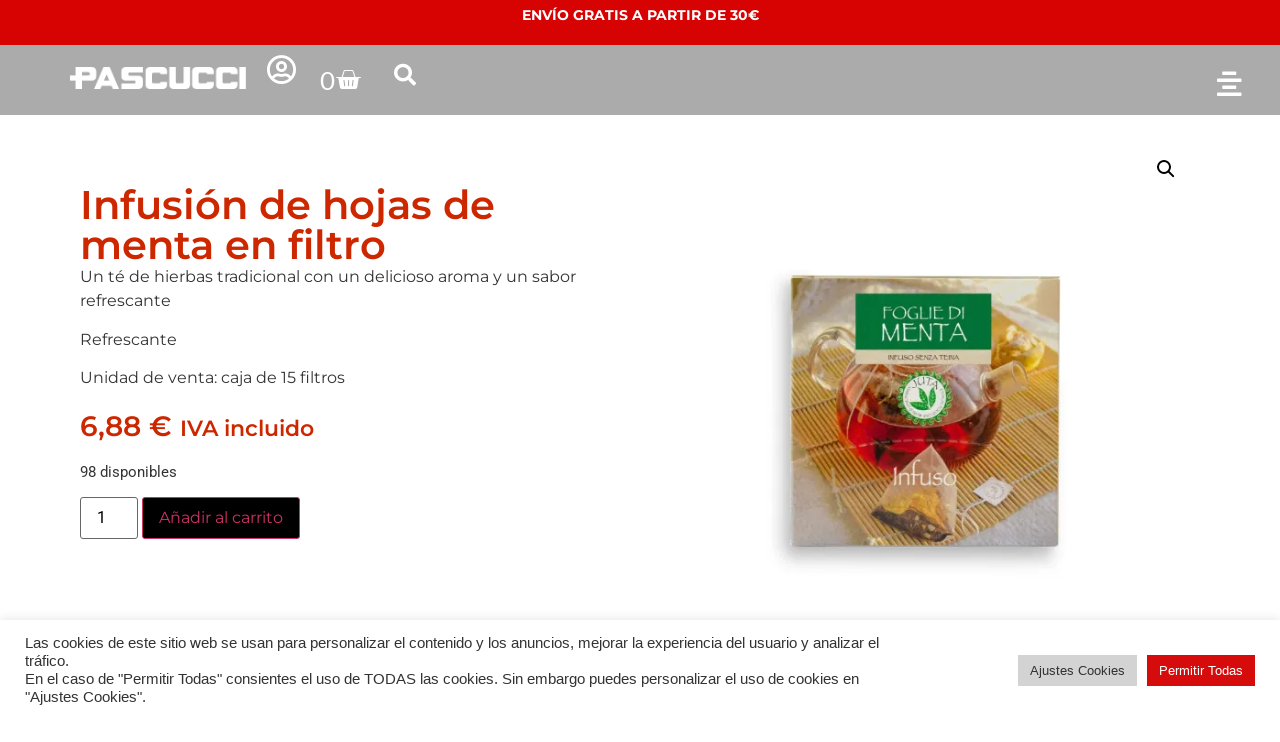

--- FILE ---
content_type: text/html; charset=UTF-8
request_url: https://pascucci.es/producto/infusion-de-hojas-de-menta-en-filtro/
body_size: 31039
content:
<!doctype html>
<html dir="ltr" lang="es" prefix="og: https://ogp.me/ns#">
<head>
	<meta charset="UTF-8">
	<meta name="viewport" content="width=device-width, initial-scale=1">
	<link rel="profile" href="https://gmpg.org/xfn/11">
	<style id="jetpack-boost-critical-css">@media all{@font-face{font-family:eicons;font-weight:400;font-style:normal}[class*=" eicon-"],[class^=eicon]{display:inline-block;font-family:eicons;font-size:inherit;font-weight:400;font-style:normal;font-variant:normal;line-height:1;text-rendering:auto;-webkit-font-smoothing:antialiased;-moz-osx-font-smoothing:grayscale}.eicon-close:before{content:""}.eicon-basket-solid:before{content:""}.elementor-screen-only,.screen-reader-text{height:1px;margin:-1px;overflow:hidden;padding:0;position:absolute;top:-10000em;width:1px;clip:rect(0,0,0,0);border:0}.dialog-close-button{color:var(--e-a-color-txt);font-size:15px;inset-inline-end:15px;line-height:1;margin-block-start:15px;position:absolute}:root{--e-a-color-txt:#515962}ul{box-sizing:border-box}.entry-content{counter-reset:footnotes}.screen-reader-text{border:0;clip-path:inset(50%);height:1px;margin:-1px;overflow:hidden;padding:0;position:absolute;width:1px;word-wrap:normal!important}html :where(img[class*=wp-image-]){height:auto;max-width:100%}#cookie-law-info-bar{font-size:15px;margin:0 auto;padding:12px 10px;position:absolute;text-align:center;box-sizing:border-box;width:100%;z-index:9999;display:none;left:0;font-weight:300;box-shadow:0-1px 10px 0 rgb(172 171 171/.3)}#cookie-law-info-bar span{vertical-align:middle}.cli-plugin-button{display:inline-block;padding:9px 12px;color:#fff;text-decoration:none;position:relative;margin-left:5px;text-decoration:none}.cli-plugin-button,.medium.cli-plugin-button{font-size:13px;font-weight:400;line-height:1}.cli-plugin-button{margin-top:5px}.cli-bar-popup{-moz-background-clip:padding;-webkit-background-clip:padding;background-clip:padding-box;-webkit-border-radius:30px;-moz-border-radius:30px;border-radius:30px;padding:20px}.cli-container-fluid{padding-right:15px;padding-left:15px;margin-right:auto;margin-left:auto}.cli-row{display:-ms-flexbox;display:flex;-ms-flex-wrap:wrap;flex-wrap:wrap;margin-right:-15px;margin-left:-15px}.cli-align-items-stretch{-ms-flex-align:stretch!important;align-items:stretch!important}.cli-px-0{padding-left:0;padding-right:0}.cli-btn{font-size:14px;display:inline-block;font-weight:400;text-align:center;white-space:nowrap;vertical-align:middle;border:1px solid #fff0;padding:.5rem 1.25rem;line-height:1;border-radius:.25rem}.cli-modal-backdrop{position:fixed;top:0;right:0;bottom:0;left:0;z-index:1040;background-color:#000;display:none}.cli-modal-backdrop.cli-fade{opacity:0}.cli-modal a{text-decoration:none}.cli-modal .cli-modal-dialog{position:relative;width:auto;margin:.5rem;font-family:-apple-system,BlinkMacSystemFont,"Segoe UI",Roboto,"Helvetica Neue",Arial,sans-serif,"Apple Color Emoji","Segoe UI Emoji","Segoe UI Symbol";font-size:1rem;font-weight:400;line-height:1.5;color:#212529;text-align:left;display:-ms-flexbox;display:flex;-ms-flex-align:center;align-items:center;min-height:calc(100% - (.5rem*2))}@media (min-width:576px){.cli-modal .cli-modal-dialog{max-width:500px;margin:1.75rem auto;min-height:calc(100% - (1.75rem*2))}}@media (min-width:992px){.cli-modal .cli-modal-dialog{max-width:900px}}.cli-modal-content{position:relative;display:-ms-flexbox;display:flex;-ms-flex-direction:column;flex-direction:column;width:100%;background-color:#fff;background-clip:padding-box;border-radius:.3rem;outline:0}.cli-modal .cli-modal-close{position:absolute;right:10px;top:10px;z-index:1;padding:0;background-color:transparent!important;border:0;-webkit-appearance:none;font-size:1.5rem;font-weight:700;line-height:1;color:#000;text-shadow:0 1px 0#fff}.cli-switch{display:inline-block;position:relative;min-height:1px;padding-left:70px;font-size:14px}.cli-switch input[type=checkbox]{display:none}.cli-switch .cli-slider{background-color:#e3e1e8;height:24px;width:50px;bottom:0;left:0;position:absolute;right:0;top:0}.cli-switch .cli-slider:before{background-color:#fff;bottom:2px;content:"";height:20px;left:2px;position:absolute;width:20px}.cli-switch .cli-slider{border-radius:34px}.cli-switch .cli-slider:before{border-radius:50%}.cli-tab-content{background:#fff}.cli-tab-content{width:100%;padding:30px}@media (max-width:767px){.cli-tab-content{padding:30px 10px}}.cli-container-fluid{padding-right:15px;padding-left:15px;margin-right:auto;margin-left:auto}.cli-row{display:-ms-flexbox;display:flex;-ms-flex-wrap:wrap;flex-wrap:wrap;margin-right:-15px;margin-left:-15px}.cli-align-items-stretch{-ms-flex-align:stretch!important;align-items:stretch!important}.cli-px-0{padding-left:0;padding-right:0}.cli-btn{font-size:14px;display:inline-block;font-weight:400;text-align:center;white-space:nowrap;vertical-align:middle;border:1px solid #fff0;padding:.5rem 1.25rem;line-height:1;border-radius:.25rem}.cli-modal-backdrop{position:fixed;top:0;right:0;bottom:0;left:0;z-index:1040;background-color:#000;-webkit-transform:scale(0);transform:scale(0)}.cli-modal-backdrop.cli-fade{opacity:0}.cli-modal{position:fixed;top:0;right:0;bottom:0;left:0;z-index:99999;transform:scale(0);overflow:hidden;outline:0;display:none}.cli-modal a{text-decoration:none}.cli-modal .cli-modal-dialog{position:relative;width:auto;margin:.5rem;font-family:inherit;font-size:1rem;font-weight:400;line-height:1.5;color:#212529;text-align:left;display:-ms-flexbox;display:flex;-ms-flex-align:center;align-items:center;min-height:calc(100% - (.5rem*2))}@media (min-width:576px){.cli-modal .cli-modal-dialog{max-width:500px;margin:1.75rem auto;min-height:calc(100% - (1.75rem*2))}}.cli-modal-content{position:relative;display:-ms-flexbox;display:flex;-ms-flex-direction:column;flex-direction:column;width:100%;background-color:#fff;background-clip:padding-box;border-radius:.2rem;box-sizing:border-box;outline:0}.cli-switch{display:inline-block;position:relative;min-height:1px;padding-left:38px;font-size:14px}.cli-switch input[type=checkbox]{display:none}.cli-switch .cli-slider{background-color:#e3e1e8;height:20px;width:38px;bottom:0;left:0;position:absolute;right:0;top:0}.cli-switch .cli-slider:before{background-color:#fff;bottom:2px;content:"";height:15px;left:3px;position:absolute;width:15px}.cli-switch .cli-slider{border-radius:34px;font-size:0}.cli-switch .cli-slider:before{border-radius:50%}.cli-tab-content{background:#fff}.cli-tab-content{width:100%;padding:5px 30px 5px 5px;box-sizing:border-box}@media (max-width:767px){.cli-tab-content{padding:30px 10px}}.cli-tab-footer .cli-btn{background-color:#00acad;padding:10px 15px;text-decoration:none}.cli-tab-footer .wt-cli-privacy-accept-btn{background-color:#61a229;color:#fff;border-radius:0}.cli-tab-footer{width:100%;text-align:right;padding:20px 0}.cli-col-12{width:100%}.cli-tab-header{display:flex;justify-content:space-between}.cli-tab-header a:before{width:10px;height:2px;left:0;top:calc(50% - 1px)}.cli-tab-header a:after{width:2px;height:10px;left:4px;top:calc(50% - 5px);-webkit-transform:none;transform:none}.cli-tab-header a:before{width:7px;height:7px;border-right:1px solid #4a6e78;border-bottom:1px solid #4a6e78;content:" ";transform:rotate(-45deg);margin-right:10px}.cli-tab-header a.cli-nav-link{position:relative;display:flex;align-items:center;font-size:14px;color:#000;text-transform:capitalize}.cli-tab-header{border-radius:5px;padding:12px 15px;background-color:#f2f2f2}.cli-modal .cli-modal-close{position:absolute;right:0;top:0;z-index:1;-webkit-appearance:none;width:40px;height:40px;padding:0;border-radius:50%;padding:10px;background:#fff0;border:none;min-width:40px}.cli-tab-container h4{font-family:inherit;font-size:16px;margin-bottom:15px;margin:10px 0}#cliSettingsPopup .cli-tab-section-container{padding-top:12px}.cli-privacy-content-text{font-size:14px;line-height:1.4;margin-top:0;padding:0;color:#000}.cli-tab-content{display:none}.cli-tab-section .cli-tab-content{padding:10px 20px 5px 20px}.cli-tab-section{margin-top:5px}@media (min-width:992px){.cli-modal .cli-modal-dialog{max-width:645px}}.cli-switch .cli-slider:after{content:attr(data-cli-disable);position:absolute;right:50px;color:#000;font-size:12px;text-align:right;min-width:80px}.cli-privacy-overview:not(.cli-collapsed) .cli-privacy-content{max-height:60px;overflow:hidden}a.cli-privacy-readmore{font-size:12px;margin-top:12px;display:inline-block;padding-bottom:0;color:#000;text-decoration:underline}.cli-modal-footer{position:relative}a.cli-privacy-readmore:before{content:attr(data-readmore-text)}.cli-modal-close svg{fill:#000}span.cli-necessary-caption{color:#000;font-size:12px}.cli-tab-container .cli-row{max-height:500px;overflow-y:auto}.cli-tab-section .cookielawinfo-row-cat-table td,.cli-tab-section .cookielawinfo-row-cat-table th{font-size:12px}.wt-cli-sr-only{display:none;font-size:16px}.cli-bar-container{float:none;margin:0 auto;display:-webkit-box;display:-moz-box;display:-ms-flexbox;display:-webkit-flex;display:flex;justify-content:space-between;-webkit-box-align:center;-moz-box-align:center;-ms-flex-align:center;-webkit-align-items:center;align-items:center}.cli-bar-btn_container{margin-left:20px;display:-webkit-box;display:-moz-box;display:-ms-flexbox;display:-webkit-flex;display:flex;-webkit-box-align:center;-moz-box-align:center;-ms-flex-align:center;-webkit-align-items:center;align-items:center;flex-wrap:nowrap}.cli-bar-btn_container a{white-space:nowrap}.cli-style-v2{font-size:11pt;line-height:18px;font-weight:400}.cli-style-v2 .cli-bar-message{width:70%;text-align:left}.cli-style-v2 .cli-bar-btn_container .cli_action_button,.cli-style-v2 .cli-bar-btn_container .cli_settings_button{margin-left:5px}.cli-style-v2 .cli-bar-btn_container .cli-plugin-button{margin-top:5px;margin-bottom:5px}.wt-cli-necessary-checkbox{display:none!important}@media (max-width:985px){.cli-style-v2 .cli-bar-message{width:100%}.cli-style-v2.cli-bar-container{justify-content:left;flex-wrap:wrap}.cli-style-v2 .cli-bar-btn_container{margin-left:0;margin-top:10px}}.wt-cli-privacy-overview-actions{padding-bottom:0}@media only screen and (max-width:479px) and (min-width:320px){.cli-style-v2 .cli-bar-btn_container{flex-wrap:wrap}}.wt-cli-cookie-description{font-size:14px;line-height:1.4;margin-top:0;padding:0;color:#000}button.pswp__button{box-shadow:none!important;background-image:url(https://pascucci.es/wp-content/plugins/woocommerce/assets/css/photoswipe/default-skin/default-skin.png)!important}button.pswp__button,button.pswp__button--arrow--left::before,button.pswp__button--arrow--right::before{background-color:transparent!important}button.pswp__button--arrow--left,button.pswp__button--arrow--right{background-image:none!important}.pswp{display:none;position:absolute;width:100%;height:100%;left:0;top:0;overflow:hidden;-ms-touch-action:none;touch-action:none;z-index:1500;-webkit-text-size-adjust:100%;-webkit-backface-visibility:hidden;outline:0}.pswp *{-webkit-box-sizing:border-box;box-sizing:border-box}.pswp__bg{position:absolute;left:0;top:0;width:100%;height:100%;background:#000;opacity:0;-webkit-transform:translateZ(0);transform:translateZ(0);-webkit-backface-visibility:hidden;will-change:opacity}.pswp__scroll-wrap{position:absolute;left:0;top:0;width:100%;height:100%;overflow:hidden}.pswp__container{-ms-touch-action:none;touch-action:none;position:absolute;left:0;right:0;top:0;bottom:0}.pswp__container{-webkit-touch-callout:none}.pswp__bg{will-change:opacity}.pswp__container{-webkit-backface-visibility:hidden}.pswp__item{position:absolute;left:0;right:0;top:0;bottom:0;overflow:hidden}.pswp__button{width:44px;height:44px;position:relative;background:0 0;overflow:visible;-webkit-appearance:none;display:block;border:0;padding:0;margin:0;float:left;opacity:.75;-webkit-box-shadow:none;box-shadow:none}.pswp__button,.pswp__button--arrow--left:before,.pswp__button--arrow--right:before{background:url(https://pascucci.es/wp-content/plugins/woocommerce/assets/css/photoswipe/default-skin/default-skin.png) 0 0 no-repeat;background-size:264px 88px;width:44px;height:44px}.pswp__button--close{background-position:0-44px}.pswp__button--share{background-position:-44px -44px}.pswp__button--fs{display:none}.pswp__button--zoom{display:none;background-position:-88px 0}.pswp__button--arrow--left,.pswp__button--arrow--right{background:0 0;top:50%;margin-top:-50px;width:70px;height:100px;position:absolute}.pswp__button--arrow--left{left:0}.pswp__button--arrow--right{right:0}.pswp__button--arrow--left:before,.pswp__button--arrow--right:before{content:"";top:35px;background-color:rgba(0,0,0,.3);height:30px;width:32px;position:absolute}.pswp__button--arrow--left:before{left:6px;background-position:-138px -44px}.pswp__button--arrow--right:before{right:6px;background-position:-94px -44px}.pswp__share-modal{display:block;background:rgba(0,0,0,.5);width:100%;height:100%;top:0;left:0;padding:10px;position:absolute;z-index:1600;opacity:0;-webkit-backface-visibility:hidden;will-change:opacity}.pswp__share-modal--hidden{display:none}.pswp__share-tooltip{z-index:1620;position:absolute;background:#fff;top:56px;border-radius:2px;display:block;width:auto;right:44px;-webkit-box-shadow:0 2px 5px rgba(0,0,0,.25);box-shadow:0 2px 5px rgba(0,0,0,.25);-webkit-transform:translateY(6px);-ms-transform:translateY(6px);transform:translateY(6px);-webkit-backface-visibility:hidden;will-change:transform}.pswp__counter{position:relative;left:0;top:0;height:44px;font-size:13px;line-height:44px;color:#fff;opacity:.75;padding:0 10px;margin-inline-end:auto}.pswp__caption{position:absolute;left:0;bottom:0;width:100%;min-height:44px}.pswp__caption__center{text-align:left;max-width:420px;margin:0 auto;font-size:13px;padding:10px;line-height:20px;color:#ccc}.pswp__preloader{width:44px;height:44px;position:absolute;top:0;left:50%;margin-left:-22px;opacity:0;will-change:opacity;direction:ltr}.pswp__preloader__icn{width:20px;height:20px;margin:12px}@media screen and (max-width:1024px){.pswp__preloader{position:relative;left:auto;top:auto;margin:0;float:right}}.pswp__ui{-webkit-font-smoothing:auto;visibility:visible;opacity:1;z-index:1550}.pswp__top-bar{position:absolute;left:0;top:0;height:44px;width:100%;display:flex;justify-content:flex-end}.pswp__caption,.pswp__top-bar{-webkit-backface-visibility:hidden;will-change:opacity}.pswp__caption,.pswp__top-bar{background-color:rgba(0,0,0,.5)}.pswp__ui--hidden .pswp__button--arrow--left,.pswp__ui--hidden .pswp__button--arrow--right,.pswp__ui--hidden .pswp__caption,.pswp__ui--hidden .pswp__top-bar{opacity:.001}.woocommerce img,.woocommerce-page img{height:auto;max-width:100%}.woocommerce div.product div.images,.woocommerce-page div.product div.images{float:left;width:48%}.woocommerce div.product .woocommerce-tabs,.woocommerce-page div.product .woocommerce-tabs{clear:both}.woocommerce div.product .woocommerce-tabs ul.tabs::after,.woocommerce div.product .woocommerce-tabs ul.tabs::before,.woocommerce-page div.product .woocommerce-tabs ul.tabs::after,.woocommerce-page div.product .woocommerce-tabs ul.tabs::before{content:" ";display:table}.woocommerce div.product .woocommerce-tabs ul.tabs::after,.woocommerce-page div.product .woocommerce-tabs ul.tabs::after{clear:both}.woocommerce div.product .woocommerce-tabs ul.tabs li,.woocommerce-page div.product .woocommerce-tabs ul.tabs li{display:inline-block}.woocommerce ul.products,.woocommerce-page ul.products{clear:both}.woocommerce ul.products::after,.woocommerce ul.products::before,.woocommerce-page ul.products::after,.woocommerce-page ul.products::before{content:" ";display:table}.woocommerce ul.products::after,.woocommerce-page ul.products::after{clear:both}.woocommerce ul.products li.product,.woocommerce-page ul.products li.product{float:left;margin:0 3.8% 2.992em 0;padding:0;position:relative;width:22.05%;margin-left:0}.woocommerce ul.products li.first,.woocommerce-page ul.products li.first{clear:both}.woocommerce ul.products li.last,.woocommerce-page ul.products li.last{margin-right:0}.woocommerce ul.products.columns-3 li.product,.woocommerce-page ul.products.columns-3 li.product{width:30.75%}.screen-reader-text{clip:rect(1px,1px,1px,1px);height:1px;overflow:hidden;position:absolute!important;width:1px;word-wrap:normal!important}.woocommerce .quantity .qty{width:3.631em;text-align:center}.woocommerce div.product{margin-bottom:0;position:relative}.woocommerce div.product .product_title{clear:none;margin-top:0;padding:0}.woocommerce div.product p.price ins{background:inherit;font-weight:700;display:inline-block}.woocommerce div.product p.price del{opacity:.5;display:inline-block}.woocommerce div.product p.stock{font-size:.92em}.woocommerce div.product div.images{margin-bottom:2em}.woocommerce div.product div.images img{display:block;width:100%;height:auto;box-shadow:none}.woocommerce div.product div.images.woocommerce-product-gallery{position:relative}.woocommerce div.product div.images .woocommerce-product-gallery__wrapper{margin:0;padding:0}.woocommerce div.product div.images .woocommerce-product-gallery__image:nth-child(n+2){width:25%;display:inline-block}.woocommerce div.product div.images .woocommerce-product-gallery__image a{display:block;outline-offset:-2px}.woocommerce div.product .woocommerce-tabs ul.tabs{list-style:none;padding:0 0 0 1em;margin:0 0 1.618em;overflow:hidden;position:relative}.woocommerce div.product .woocommerce-tabs ul.tabs li{border:1px solid #cfc8d8;background-color:#e9e6ed;color:#515151;display:inline-block;position:relative;z-index:0;border-radius:4px 4px 0 0;margin:0-5px;padding:0 1em}.woocommerce div.product .woocommerce-tabs ul.tabs li a{display:inline-block;padding:.5em 0;font-weight:700;color:#515151;text-decoration:none}.woocommerce div.product .woocommerce-tabs ul.tabs li::after,.woocommerce div.product .woocommerce-tabs ul.tabs li::before{border:1px solid #cfc8d8;position:absolute;bottom:-1px;width:5px;height:5px;content:" ";box-sizing:border-box}.woocommerce div.product .woocommerce-tabs ul.tabs li::before{left:-5px;border-bottom-right-radius:4px;border-width:0 1px 1px 0;box-shadow:2px 2px 0#e9e6ed}.woocommerce div.product .woocommerce-tabs ul.tabs li::after{right:-5px;border-bottom-left-radius:4px;border-width:0 0 1px 1px;box-shadow:-2px 2px 0#e9e6ed}.woocommerce div.product .woocommerce-tabs ul.tabs::before{position:absolute;content:" ";width:100%;bottom:0;left:0;border-bottom:1px solid #cfc8d8;z-index:1}.woocommerce div.product .woocommerce-tabs .panel{margin:0 0 2em;padding:0}.woocommerce div.product form.cart{margin-bottom:2em}.woocommerce div.product form.cart::after,.woocommerce div.product form.cart::before{content:" ";display:table}.woocommerce div.product form.cart::after{clear:both}.woocommerce div.product form.cart div.quantity{float:left;margin:0 4px 0 0}.woocommerce div.product form.cart table{border-width:0 0 1px}.woocommerce div.product form.cart table td{padding-left:0}.woocommerce div.product form.cart .variations{margin-bottom:1em;border:0;width:100%}.woocommerce div.product form.cart .variations td{border:0;line-height:2em;vertical-align:top}.woocommerce div.product form.cart .variations label{font-weight:700;text-align:left}.woocommerce div.product form.cart .variations select{max-width:100%;min-width:75%;display:inline-block;margin-right:1em;appearance:none;-webkit-appearance:none;-moz-appearance:none;padding-right:3em;background:url([data-uri]) no-repeat;background-size:16px;-webkit-background-size:16px;background-position:calc(100% - 12px) 50%;-webkit-background-position:calc(100% - 12px) 50%}.woocommerce div.product form.cart .variations td.label{padding-right:1em}.woocommerce div.product form.cart .reset_variations{visibility:hidden;font-size:.83em}.woocommerce div.product form.cart .button{vertical-align:middle;float:left}.woocommerce span.onsale{min-height:3.236em;min-width:3.236em;padding:.202em;font-size:1em;font-weight:700;position:absolute;text-align:center;line-height:3.236;top:-.5em;left:-.5em;margin:0;border-radius:100%;background-color:#958e09;color:#fff;font-size:.857em;z-index:9}.woocommerce .products ul,.woocommerce ul.products{margin:0 0 1em;padding:0;list-style:none outside;clear:both}.woocommerce .products ul::after,.woocommerce .products ul::before,.woocommerce ul.products::after,.woocommerce ul.products::before{content:" ";display:table}.woocommerce .products ul::after,.woocommerce ul.products::after{clear:both}.woocommerce .products ul li,.woocommerce ul.products li{list-style:none outside}.woocommerce ul.products li.product .onsale{top:0;right:0;left:auto;margin:-.5em -.5em 0 0}.woocommerce ul.products li.product a{text-decoration:none}.woocommerce ul.products li.product a.woocommerce-loop-product__link{display:block}.woocommerce ul.products li.product a img{width:100%;height:auto;display:block;margin:0 0 1em;box-shadow:none}.woocommerce .cart .button{float:none}.woocommerce:where(body:not(.woocommerce-block-theme-has-button-styles)) button.button{font-size:100%;margin:0;line-height:1;position:relative;text-decoration:none;overflow:visible;padding:.618em 1em;font-weight:700;border-radius:3px;left:auto;color:#515151;background-color:#e9e6ed;border:0;display:inline-block;background-image:none;box-shadow:none;text-shadow:none}.woocommerce:where(body:not(.woocommerce-block-theme-has-button-styles)) button.button.alt{background-color:#7f54b3;color:#fff;-webkit-font-smoothing:antialiased}.woocommerce:where(body:not(.woocommerce-uses-block-theme)) div.product p.price{color:#958e09;font-size:1.25em}.woocommerce:where(body:not(.woocommerce-uses-block-theme)) div.product .stock{color:#958e09}html{line-height:1.15;-webkit-text-size-adjust:100%}*{box-sizing:border-box}body{margin:0;font-family:-apple-system,BlinkMacSystemFont,Segoe UI,Roboto,Helvetica Neue,Arial,Noto Sans,sans-serif,Apple Color Emoji,Segoe UI Emoji,Segoe UI Symbol,Noto Color Emoji;font-size:1rem;font-weight:400;line-height:1.5;color:#333;background-color:#fff;-webkit-font-smoothing:antialiased;-moz-osx-font-smoothing:grayscale}h1,h2,h3,h4{margin-block-start:.5rem;margin-block-end:1rem;font-family:inherit;font-weight:500;line-height:1.2;color:inherit}h1{font-size:2.5rem}h2{font-size:2rem}h3{font-size:1.75rem}h4{font-size:1.5rem}p{margin-block-start:0;margin-block-end:.9rem}a{background-color:transparent;text-decoration:none;color:#c36}a:not([href]):not([tabindex]){color:inherit;text-decoration:none}strong{font-weight:bolder}small{font-size:80%}img{border-style:none;height:auto;max-width:100%}label{display:inline-block;line-height:1;vertical-align:middle}button,input,select{font-family:inherit;font-size:1rem;line-height:1.5;margin:0}input[type=number],input[type=search],select{width:100%;border:1px solid #666;border-radius:3px;padding:.5rem 1rem}button,input{overflow:visible}button,select{text-transform:none}[type=button],[type=submit],button{width:auto;-webkit-appearance:button}[type=button],[type=submit],button{display:inline-block;font-weight:400;color:#c36;text-align:center;white-space:nowrap;background-color:transparent;border:1px solid #c36;padding:.5rem 1rem;font-size:1rem;border-radius:3px}[type=checkbox]{box-sizing:border-box;padding:0}[type=search]{-webkit-appearance:textfield;outline-offset:-2px}select{display:block}table{background-color:transparent;width:100%;margin-block-end:15px;font-size:.9em;border-spacing:0;border-collapse:collapse}table td,table th{padding:15px;line-height:1.5;vertical-align:top;border:1px solid hsla(0,0%,50.2%,.5019607843)}table th{font-weight:700}table thead th{font-size:1em}table thead:first-child tr:first-child th{border-block-start:1px solid hsla(0,0%,50.2%,.5019607843)}table tbody>tr:nth-child(odd)>td{background-color:hsla(0,0%,50.2%,.0705882353)}li,ul{margin-block-start:0;margin-block-end:0;border:0;outline:0;font-size:100%;vertical-align:baseline;background:0 0}.screen-reader-text{clip:rect(1px,1px,1px,1px);height:1px;overflow:hidden;position:absolute!important;width:1px;word-wrap:normal!important}.elementor-screen-only,.screen-reader-text{height:1px;margin:-1px;overflow:hidden;padding:0;position:absolute;top:-10000em;width:1px;clip:rect(0,0,0,0);border:0}.elementor *,.elementor :after,.elementor :before{box-sizing:border-box}.elementor a{box-shadow:none;text-decoration:none}.elementor img{border:none;border-radius:0;box-shadow:none;height:auto;max-width:100%}.elementor-element{--flex-direction:initial;--flex-wrap:initial;--justify-content:initial;--align-items:initial;--align-content:initial;--flex-basis:initial;--flex-grow:initial;--flex-shrink:initial;--order:initial;--align-self:initial;align-self:var(--align-self);flex-basis:var(--flex-basis);flex-grow:var(--flex-grow);flex-shrink:var(--flex-shrink);order:var(--order)}.elementor-element:where(.e-con-full,.elementor-widget){align-content:var(--align-content);align-items:var(--align-items);flex-direction:var(--flex-direction);flex-wrap:var(--flex-wrap);gap:var(--row-gap) var(--column-gap);justify-content:var(--justify-content)}.elementor-invisible{visibility:hidden}:root{--page-title-display:block}.elementor-page-title,h1.entry-title{display:var(--page-title-display)}.elementor-widget{position:relative}.elementor-widget:not(:last-child){margin-bottom:var(--kit-widget-spacing,20px)}.elementor-widget:not(:last-child).elementor-widget__width-auto{margin-bottom:0}.elementor-grid{display:grid;grid-column-gap:var(--grid-column-gap);grid-row-gap:var(--grid-row-gap)}.elementor-grid-4 .elementor-grid{grid-template-columns:repeat(4,1fr)}@media (max-width:1024px){.elementor-grid-tablet-3 .elementor-grid{grid-template-columns:repeat(3,1fr)}}@media (max-width:767px){.elementor-grid-mobile-2 .elementor-grid{grid-template-columns:repeat(2,1fr)}}@media (prefers-reduced-motion:no-preference){html{scroll-behavior:smooth}}.e-con{--border-radius:0;--border-top-width:0px;--border-right-width:0px;--border-bottom-width:0px;--border-left-width:0px;--border-style:initial;--border-color:initial;--container-widget-width:100%;--container-widget-height:initial;--container-widget-flex-grow:0;--container-widget-align-self:initial;--content-width:min(100%,var(--container-max-width,1140px));--width:100%;--min-height:initial;--height:auto;--text-align:initial;--margin-top:0px;--margin-right:0px;--margin-bottom:0px;--margin-left:0px;--padding-top:var(--container-default-padding-top,10px);--padding-right:var(--container-default-padding-right,10px);--padding-bottom:var(--container-default-padding-bottom,10px);--padding-left:var(--container-default-padding-left,10px);--position:relative;--z-index:revert;--overflow:visible;--row-gap:var(--widgets-spacing-row,20px);--column-gap:var(--widgets-spacing-column,20px);--overlay-mix-blend-mode:initial;--overlay-opacity:1;border-radius:var(--border-radius);height:var(--height);min-height:var(--min-height);min-width:0;overflow:var(--overflow);position:var(--position);width:var(--width);z-index:var(--z-index);--flex-wrap-mobile:wrap;margin-block-end:var(--margin-block-end);margin-block-start:var(--margin-block-start);margin-inline-end:var(--margin-inline-end);margin-inline-start:var(--margin-inline-start);padding-inline-end:var(--padding-inline-end);padding-inline-start:var(--padding-inline-start);--margin-block-start:var(--margin-top);--margin-block-end:var(--margin-bottom);--margin-inline-start:var(--margin-left);--margin-inline-end:var(--margin-right);--padding-inline-start:var(--padding-left);--padding-inline-end:var(--padding-right);--padding-block-start:var(--padding-top);--padding-block-end:var(--padding-bottom);--border-block-start-width:var(--border-top-width);--border-block-end-width:var(--border-bottom-width);--border-inline-start-width:var(--border-left-width);--border-inline-end-width:var(--border-right-width)}.e-con.e-flex{--flex-direction:column;--flex-basis:auto;--flex-grow:0;--flex-shrink:1;flex:var(--flex-grow) var(--flex-shrink) var(--flex-basis)}.e-con-full,.e-con>.e-con-inner{padding-block-end:var(--padding-block-end);padding-block-start:var(--padding-block-start);text-align:var(--text-align)}.e-con-full.e-flex,.e-con.e-flex>.e-con-inner{flex-direction:var(--flex-direction)}.e-con,.e-con>.e-con-inner{display:var(--display)}.e-con-boxed.e-flex{align-content:normal;align-items:normal;flex-direction:column;flex-wrap:nowrap;justify-content:normal}.e-con-boxed{gap:initial;text-align:initial}.e-con.e-flex>.e-con-inner{align-content:var(--align-content);align-items:var(--align-items);align-self:auto;flex-basis:auto;flex-grow:1;flex-shrink:1;flex-wrap:var(--flex-wrap);justify-content:var(--justify-content)}.e-con>.e-con-inner{gap:var(--row-gap) var(--column-gap);height:100%;margin:0 auto;max-width:var(--content-width);padding-inline-end:0;padding-inline-start:0;width:100%}:is(.elementor-section-wrap,[data-elementor-id])>.e-con{--margin-left:auto;--margin-right:auto;max-width:min(100%,var(--width))}.e-con .elementor-widget.elementor-widget{margin-block-end:0}.e-con:before{border-block-end-width:var(--border-block-end-width);border-block-start-width:var(--border-block-start-width);border-color:var(--border-color);border-inline-end-width:var(--border-inline-end-width);border-inline-start-width:var(--border-inline-start-width);border-radius:var(--border-radius);border-style:var(--border-style);content:var(--background-overlay);display:block;height:max(100% + var(--border-top-width) + var(--border-bottom-width),100%);left:calc(0px - var(--border-left-width));mix-blend-mode:var(--overlay-mix-blend-mode);opacity:var(--overlay-opacity);position:absolute;top:calc(0px - var(--border-top-width));width:max(100% + var(--border-left-width) + var(--border-right-width),100%)}.e-con .elementor-widget{min-width:0}.e-con>.e-con-inner>.elementor-widget>.elementor-widget-container,.e-con>.elementor-widget>.elementor-widget-container{height:100%}.e-con.e-con>.e-con-inner>.elementor-widget,.elementor.elementor .e-con>.elementor-widget{max-width:100%}.e-con .elementor-widget:not(:last-child){--kit-widget-spacing:0px}@media (max-width:767px){.e-con.e-flex{--width:100%;--flex-wrap:var(--flex-wrap-mobile)}}.elementor-heading-title{line-height:1;margin:0;padding:0}.elementor-button{background-color:#69727d;border-radius:3px;color:#fff;display:inline-block;font-size:15px;line-height:1;padding:12px 24px;fill:#fff;text-align:center}.elementor-button-text{display:inline-block}.elementor-button span{text-decoration:inherit}.elementor-icon{color:#69727d;display:inline-block;font-size:50px;line-height:1;text-align:center}.elementor-icon i{display:block;height:1em;position:relative;width:1em}.elementor-icon i:before{left:50%;position:absolute;transform:translateX(-50%)}@media (max-width:767px){.elementor .elementor-hidden-mobile{display:none}}@media (min-width:768px) and (max-width:1024px){.elementor .elementor-hidden-tablet{display:none}}@media (min-width:1025px) and (max-width:99999px){.elementor .elementor-hidden-desktop{display:none}}.elementor-kit-6{--e-global-color-primary:#CD2700;--e-global-color-text:#7A7A7A;--e-global-typography-primary-font-family:"Lato";--e-global-typography-primary-font-weight:600;--e-global-typography-text-font-family:"Roboto";--e-global-typography-text-font-weight:400;--e-global-typography-accent-font-family:"Roboto";--e-global-typography-accent-font-weight:500;background-color:#fff;font-family:Roboto,Sans-serif}.elementor-kit-6 .elementor-button,.elementor-kit-6 button{background-color:#2a1102}.elementor-kit-6 h1{font-family:Lato,Sans-serif}.elementor-kit-6 h2{font-family:Lato,Sans-serif}.elementor-kit-6 h3{font-family:Lato,Sans-serif}.elementor-kit-6 h4{font-family:Lato,Sans-serif}.e-con{--container-max-width:1140px}.elementor-widget:not(:last-child){margin-block-end:20px}.elementor-element{--widgets-spacing-row:20px;--widgets-spacing-column:20px}@media (max-width:1024px){.e-con{--container-max-width:1024px}}@media (max-width:767px){.e-con{--container-max-width:767px}}.elementor-widget-image{text-align:center}.elementor-widget-image a{display:inline-block}.elementor-widget-image img{display:inline-block;vertical-align:middle}.e-con{--container-widget-width:100%}.e-con>.elementor-widget-spacer{width:var(--container-widget-width,var(--spacer-size));--align-self:var(--container-widget-align-self,initial);--flex-shrink:0}.e-con>.elementor-widget-spacer>.elementor-widget-container{height:100%;width:100%}.e-con>.elementor-widget-spacer>.elementor-widget-container>.elementor-spacer{height:100%}.e-con>.elementor-widget-spacer>.elementor-widget-container>.elementor-spacer>.elementor-spacer-inner{height:var(--container-widget-height,var(--spacer-size))}.elementor-menu-cart__wrapper{text-align:var(--main-alignment,left)}.elementor-menu-cart__toggle_wrapper{display:inline-block;position:relative}.elementor-menu-cart__toggle{display:inline-block}.elementor-menu-cart__toggle .elementor-button{align-items:center;background-color:var(--toggle-button-background-color,transparent);border-color:var(--toggle-button-border-color,#69727d);border-radius:var(--toggle-button-border-radius,0);border-style:var(--toggle-button-border-type,solid);border-width:var(--toggle-button-border-width,1px);color:var(--toggle-button-text-color,#69727d);display:inline-flex;flex-direction:row;gap:.3em;padding:var(--toggle-icon-padding,12px 24px)}.elementor-menu-cart__toggle .elementor-button-icon{position:relative}.elementor-menu-cart__toggle .elementor-button-icon{color:var(--toggle-button-icon-color,#69727d);font-size:var(--toggle-icon-size,inherit)}.elementor-menu-cart__toggle .elementor-button-icon,.elementor-menu-cart__toggle .elementor-button-text{flex-grow:unset;order:unset}.elementor-menu-cart--items-indicator-plain .elementor-menu-cart__toggle .elementor-button-icon .elementor-button-icon-qty[data-counter]{display:inline-block;font-weight:400}.elementor-menu-cart__container{background-color:rgba(0,0,0,.25);height:100%;left:0;overflow:hidden;position:fixed;text-align:left;top:0;transform:scale(1);width:100vw;z-index:9998}.elementor-menu-cart__main{align-items:stretch;background-color:var(--cart-background-color,#fff);border-color:var(--cart-border-color,initial);border-radius:var(--cart-border-radius,0);border-style:var(--cart-border-style,none);bottom:0;box-shadow:0 0 20px rgba(0,0,0,.2);display:flex;flex-direction:column;font-size:14px;left:var(--side-cart-alignment-left,auto);margin-top:var(--mini-cart-spacing,0);max-width:100%;min-height:200px;padding:var(--cart-padding,20px 30px);position:fixed;right:var(--side-cart-alignment-right,0);top:0;transform:translateX(0);width:350px}.elementor-menu-cart__main .widget_shopping_cart_content{display:flex;flex-direction:column;height:100%}body.elementor-default .elementor-widget-woocommerce-menu-cart:not(.elementor-menu-cart--shown) .elementor-menu-cart__container{background-color:transparent;transform:scale(0)}body.elementor-default .elementor-widget-woocommerce-menu-cart:not(.elementor-menu-cart--shown) .elementor-menu-cart__main{opacity:0;overflow:hidden;transform:var(--side-cart-alignment-transform,translateX(100%))}.elementor-menu-cart__close-button{align-self:flex-end;display:inline-block;font-family:eicons;font-size:20px;height:var(--cart-close-icon-size,25px);line-height:1;margin:0 0 20px;position:relative;width:var(--cart-close-icon-size,25px)}.elementor-menu-cart__close-button:after,.elementor-menu-cart__close-button:before{background:var(--cart-close-button-color,#69727d);border-radius:1px;content:"";height:3px;left:0;margin-top:-1px;position:absolute;top:50%;width:100%}.elementor-menu-cart__close-button:before{transform:rotate(45deg)}.elementor-menu-cart__close-button:after{transform:rotate(-45deg)}.elementor-widget-woocommerce-menu-cart:not(.elementor-menu-cart--show-subtotal-yes) .elementor-menu-cart__toggle .elementor-button-text{display:none}.elementor-search-form{display:block}.elementor-search-form input[type=search]{-webkit-appearance:none;-moz-appearance:none;background:0 0;border:0;display:inline-block;font-size:15px;line-height:1;margin:0;min-width:0;padding:0;vertical-align:middle;white-space:normal}.elementor-search-form__container{border:0 solid transparent;display:flex;min-height:50px;overflow:hidden}.elementor-search-form__container:not(.elementor-search-form--full-screen){background:#f1f2f3}.elementor-search-form__input{color:#3f444b;flex-basis:100%}.elementor-search-form__input::-moz-placeholder{color:inherit;font-family:inherit;opacity:.6}.elementor-search-form__input::placeholder{color:inherit;font-family:inherit;opacity:.6}.elementor-search-form--skin-full_screen .elementor-search-form input[type=search].elementor-search-form__input{border:solid #fff;border-width:0 0 1px;color:#fff;font-size:50px;line-height:1.5;text-align:center}.elementor-search-form--skin-full_screen .elementor-search-form__toggle{color:var(--e-search-form-toggle-color,#33373d);display:inline-block;font-size:var(--e-search-form-toggle-size,33px);vertical-align:middle}.elementor-search-form--skin-full_screen .elementor-search-form__toggle i{background-color:var(--e-search-form-toggle-background-color,rgba(0,0,0,.05));border-color:var(--e-search-form-toggle-color,#33373d);border-radius:var(--e-search-form-toggle-border-radius,3px);border-style:solid;border-width:var(--e-search-form-toggle-border-width,0);display:block;height:var(--e-search-form-toggle-size,33px);position:relative;width:var(--e-search-form-toggle-size,33px)}.elementor-search-form--skin-full_screen .elementor-search-form__toggle i:before{left:50%;position:absolute;top:50%;transform:translate(-50%,-50%)}.elementor-search-form--skin-full_screen .elementor-search-form__toggle i:before{font-size:var(--e-search-form-toggle-icon-size,.55em)}.elementor-search-form--skin-full_screen .elementor-search-form__container{align-items:center;background-color:rgba(0,0,0,.8);bottom:0;height:100vh;left:0;padding:0 15%;position:fixed;right:0;top:0;z-index:9998}.elementor-search-form--skin-full_screen .elementor-search-form__container:not(.elementor-search-form--full-screen){opacity:0;overflow:hidden;transform:scale(0)}.elementor-search-form--skin-full_screen .elementor-search-form__container:not(.elementor-search-form--full-screen) .dialog-lightbox-close-button{display:none}.far,.fas{-moz-osx-font-smoothing:grayscale;-webkit-font-smoothing:antialiased;display:inline-block;font-style:normal;font-variant:normal;text-rendering:auto;line-height:1}.fa-align-center:before{content:""}.fa-search:before{content:""}.fa-user-circle:before{content:""}@font-face{font-family:"Font Awesome 5 Free";font-style:normal;font-weight:900;font-display:block}.fas{font-family:"Font Awesome 5 Free";font-weight:900}.elementor-item:after,.elementor-item:before{display:block;position:absolute}.elementor-item:not(:hover):not(:focus):not(.elementor-item-active):not(.highlighted):after,.elementor-item:not(:hover):not(:focus):not(.elementor-item-active):not(.highlighted):before{opacity:0}.elementor-widget-nav-menu .elementor-widget-container{display:flex;flex-direction:column}.elementor-nav-menu{position:relative;z-index:2}.elementor-nav-menu:after{clear:both;content:" ";display:block;font:0/0 serif;height:0;overflow:hidden;visibility:hidden}.elementor-nav-menu,.elementor-nav-menu li{display:block;line-height:normal;list-style:none;margin:0;padding:0}.elementor-nav-menu a,.elementor-nav-menu li{position:relative}.elementor-nav-menu li{border-width:0}.elementor-nav-menu a{align-items:center;display:flex}.elementor-nav-menu a{line-height:20px;padding:10px 20px}.elementor-menu-toggle{align-items:center;background-color:rgba(0,0,0,.05);border:0 solid;border-radius:3px;color:#33373d;display:flex;font-size:var(--nav-menu-icon-size,22px);justify-content:center;padding:.25em}.elementor-menu-toggle:not(.elementor-active) .elementor-menu-toggle__icon--close{display:none}.elementor-nav-menu--dropdown{background-color:#fff;font-size:13px}.elementor-nav-menu--dropdown.elementor-nav-menu__container{margin-top:10px;overflow-x:hidden;overflow-y:auto;transform-origin:top}.elementor-nav-menu--dropdown a{color:#33373d}.elementor-nav-menu__text-align-center .elementor-nav-menu--dropdown .elementor-nav-menu a{justify-content:center}.elementor-nav-menu--toggle .elementor-menu-toggle:not(.elementor-active)+.elementor-nav-menu__container{max-height:0;overflow:hidden;transform:scaleY(0)}.elementor-nav-menu--stretch .elementor-nav-menu__container.elementor-nav-menu--dropdown{position:absolute;z-index:9997}:is(.elementor-widget-woocommerce-product-add-to-cart,.woocommerce div.product .elementor-widget-woocommerce-product-add-to-cart,.elementor-widget-wc-add-to-cart,.woocommerce div.product .elementor-widget-wc-add-to-cart) form.cart{margin:0}:is(.elementor-widget-woocommerce-product-add-to-cart,.woocommerce div.product .elementor-widget-woocommerce-product-add-to-cart,.elementor-widget-wc-add-to-cart,.woocommerce div.product .elementor-widget-wc-add-to-cart) form.cart.variations_form .woocommerce-variation-add-to-cart,:is(.elementor-widget-woocommerce-product-add-to-cart,.woocommerce div.product .elementor-widget-woocommerce-product-add-to-cart,.elementor-widget-wc-add-to-cart,.woocommerce div.product .elementor-widget-wc-add-to-cart) form.cart:not(.grouped_form):not(.variations_form){display:flex;flex-wrap:nowrap}:is(.elementor-widget-woocommerce-product-add-to-cart,.woocommerce div.product .elementor-widget-woocommerce-product-add-to-cart,.elementor-widget-wc-add-to-cart,.woocommerce div.product .elementor-widget-wc-add-to-cart) form.cart .button:where(:not(:first-child)),:is(.elementor-widget-woocommerce-product-add-to-cart,.woocommerce div.product .elementor-widget-woocommerce-product-add-to-cart,.elementor-widget-wc-add-to-cart,.woocommerce div.product .elementor-widget-wc-add-to-cart) form.cart button:where(:not(:first-child)){margin-left:var(--button-spacing,10px);margin-top:0}:is(.elementor-widget-woocommerce-product-add-to-cart,.woocommerce div.product .elementor-widget-woocommerce-product-add-to-cart,.elementor-widget-wc-add-to-cart,.woocommerce div.product .elementor-widget-wc-add-to-cart) .quantity{vertical-align:middle}:is(.elementor-widget-woocommerce-product-add-to-cart,.woocommerce div.product .elementor-widget-woocommerce-product-add-to-cart,.elementor-widget-wc-add-to-cart,.woocommerce div.product .elementor-widget-wc-add-to-cart) .quantity .qty{margin-right:0;vertical-align:top}:is(.elementor-widget-woocommerce-product-add-to-cart,.woocommerce div.product .elementor-widget-woocommerce-product-add-to-cart,.elementor-widget-wc-add-to-cart,.woocommerce div.product .elementor-widget-wc-add-to-cart) .quantity input{height:100%}.woocommerce .elementor-widget-woocommerce-product-images span.onsale{padding:0}body.woocommerce div.product .elementor-widget-woocommerce-product-images div.images,body.woocommerce-page div.product .elementor-widget-woocommerce-product-images div.images{float:none;padding:0;width:100%}.woocommerce div.product.elementor ul.tabs:before{border-bottom:0;bottom:auto;content:none;left:auto;position:static;width:auto;z-index:auto}.woocommerce div.product.elementor ul.tabs{margin:0}.woocommerce div.product.elementor ul.tabs li{padding:0}.woocommerce div.product.elementor ul.tabs li a{line-height:1;padding:.8em 1.2em}.woocommerce div.product.elementor ul.tabs li:after,.woocommerce div.product.elementor ul.tabs li:before{border:0;bottom:auto;box-sizing:border-box;content:none;height:auto;position:static;width:auto}.woocommerce div.product.elementor .woocommerce-tabs .panel{border-radius:0;border-width:0;border-top:1px solid #d3ced2;box-shadow:none;margin:-1px 0 0;padding:20px}.elementor-products-grid ul.products.elementor-grid{display:grid;margin:0;grid-column-gap:20px;grid-row-gap:40px}.elementor-products-grid ul.products.elementor-grid:after,.elementor-products-grid ul.products.elementor-grid:before{content:none;display:none}.elementor-products-grid ul.products.elementor-grid li.product{display:var(--button-align-display);flex-direction:var(--button-align-direction);float:none;justify-content:var(--button-align-justify);margin:0;padding:0;width:auto}.elementor-products-grid ul.products.elementor-grid li.product .onsale{display:none;padding:0}.elementor-products-grid ul.products.elementor-grid li.product a.woocommerce-loop-product__link{display:block;position:relative}.woocommerce .elementor-element.elementor-products-grid ul.products li.product,.woocommerce div.product .elementor-element.elementor-products-grid .related.products ul.products li.product{width:auto}.elementor-173 .elementor-element.elementor-element-ac853ea{--display:flex;--min-height:0px;--flex-direction:column;--container-widget-width:100%;--container-widget-height:initial;--container-widget-flex-grow:0;--container-widget-align-self:initial;--flex-wrap-mobile:wrap}.elementor-173 .elementor-element.elementor-element-ac853ea:not(.elementor-motion-effects-element-type-background){background-color:#d70303}.elementor-widget-text-editor{color:var(--e-global-color-text);font-family:var(--e-global-typography-text-font-family),Sans-serif;font-weight:var(--e-global-typography-text-font-weight)}.elementor-173 .elementor-element.elementor-element-bb47020{text-align:center;color:#fff;font-family:Montserrat,Sans-serif;font-size:14px;font-weight:700;line-height:11px}.elementor-173 .elementor-element.elementor-element-11e6487{--display:flex;--min-height:0vh;--flex-direction:row;--container-widget-width:calc((1 - var(--container-widget-flex-grow))*100%);--container-widget-height:100%;--container-widget-flex-grow:1;--container-widget-align-self:stretch;--flex-wrap-mobile:wrap;--align-items:center;--row-gap:0px;--column-gap:0px;--margin-top:0px;--margin-bottom:0px;--margin-left:0px;--margin-right:0px;--padding-top:0px;--padding-bottom:0px;--padding-left:0px;--padding-right:0px;--z-index:35}.elementor-173 .elementor-element.elementor-element-11e6487:not(.elementor-motion-effects-element-type-background){background-color:#23222261}.elementor-173 .elementor-element.elementor-element-b7f74b8{--display:flex;--flex-direction:row;--container-widget-width:calc((1 - var(--container-widget-flex-grow))*100%);--container-widget-height:100%;--container-widget-flex-grow:1;--container-widget-align-self:stretch;--flex-wrap-mobile:wrap;--justify-content:center;--align-items:center;--row-gap:0px;--column-gap:0px;--z-index:25}.elementor-173 .elementor-element.elementor-element-e717a28{text-align:center;width:auto;max-width:auto}.elementor-173 .elementor-element.elementor-element-e717a28 img{width:100%;border-radius:0 0 0 0}.elementor-173 .elementor-element.elementor-element-e717a28>.elementor-widget-container{margin:0 0 0 60px;padding:10px 0 10px 0}.elementor-173 .elementor-element.elementor-element-b74b7bc img{width:96%}.elementor-173 .elementor-element.elementor-element-ff9c455{--spacer-size:129px}.elementor-173 .elementor-element.elementor-element-a1456dd{--display:flex;--min-height:0px;--flex-direction:row;--container-widget-width:calc((1 - var(--container-widget-flex-grow))*100%);--container-widget-height:100%;--container-widget-flex-grow:1;--container-widget-align-self:stretch;--flex-wrap-mobile:wrap;--justify-content:flex-end;--align-items:center;--row-gap:35px;--column-gap:35px;--margin-top:0px;--margin-bottom:0px;--margin-left:0px;--margin-right:30px;--z-index:25}.elementor-173 .elementor-element.elementor-element-a1456dd.e-con{--flex-grow:0;--flex-shrink:0}.elementor-widget-icon.elementor-view-default .elementor-icon{color:var(--e-global-color-primary);border-color:var(--e-global-color-primary)}.elementor-173 .elementor-element.elementor-element-ea435b6 .elementor-icon-wrapper{text-align:center}.elementor-173 .elementor-element.elementor-element-ea435b6.elementor-view-default .elementor-icon{color:#fff;border-color:#fff}.elementor-173 .elementor-element.elementor-element-ea435b6 .elementor-icon{font-size:30px}.elementor-173 .elementor-element.elementor-element-ea435b6>.elementor-widget-container{margin:0;padding:0}.elementor-173 .elementor-element.elementor-element-ea435b6{width:auto;max-width:auto}.elementor-173 .elementor-element.elementor-element-ea435b6.elementor-element{--flex-grow:0;--flex-shrink:0}.elementor-widget-woocommerce-menu-cart .elementor-menu-cart__toggle .elementor-button{font-family:var(--e-global-typography-primary-font-family),Sans-serif;font-weight:var(--e-global-typography-primary-font-weight)}.elementor-173 .elementor-element.elementor-element-d61c533{--main-alignment:right;--toggle-button-icon-color:#FFFFFF;--toggle-button-border-width:0px;--toggle-icon-size:26px;--cart-border-style:none;width:auto;max-width:auto}.elementor-173 .elementor-element.elementor-element-d61c533>.elementor-widget-container{margin:0}.elementor-173 .elementor-element.elementor-element-d61c533.elementor-element{--flex-grow:0;--flex-shrink:0}.elementor-widget-search-form input[type=search].elementor-search-form__input{font-family:var(--e-global-typography-text-font-family),Sans-serif;font-weight:var(--e-global-typography-text-font-weight)}.elementor-widget-search-form .elementor-search-form__input,.elementor-widget-search-form.elementor-search-form--skin-full_screen input[type=search].elementor-search-form__input{color:var(--e-global-color-text);fill:var(--e-global-color-text)}.elementor-173 .elementor-element.elementor-element-468452f .elementor-search-form{text-align:center}.elementor-173 .elementor-element.elementor-element-468452f .elementor-search-form__toggle{--e-search-form-toggle-size:40px;--e-search-form-toggle-color:#FFFFFF;--e-search-form-toggle-background-color:#02010100}.elementor-173 .elementor-element.elementor-element-468452f.elementor-search-form--skin-full_screen .elementor-search-form__container{background-color:#000000E0}.elementor-173 .elementor-element.elementor-element-468452f input[type=search].elementor-search-form__input{font-family:Roboto,Sans-serif;font-weight:400}.elementor-173 .elementor-element.elementor-element-468452f .elementor-search-form__input,.elementor-173 .elementor-element.elementor-element-468452f.elementor-search-form--skin-full_screen input[type=search].elementor-search-form__input{color:#fff;fill:#FFF}.elementor-173 .elementor-element.elementor-element-468452f.elementor-search-form--skin-full_screen input[type=search].elementor-search-form__input{border-width:1px 1px 1px 1px;border-radius:3px}.elementor-173 .elementor-element.elementor-element-468452f>.elementor-widget-container{margin:0}.elementor-173 .elementor-element.elementor-element-468452f{width:auto;max-width:auto}.elementor-173 .elementor-element.elementor-element-74b9e3c{--display:flex;--flex-direction:row;--container-widget-width:calc((1 - var(--container-widget-flex-grow))*100%);--container-widget-height:100%;--container-widget-flex-grow:1;--container-widget-align-self:stretch;--flex-wrap-mobile:wrap;--justify-content:center;--align-items:center;--z-index:25}.elementor-173 .elementor-element.elementor-element-74b9e3c.e-con{--flex-grow:0;--flex-shrink:0}.elementor-widget-nav-menu .elementor-nav-menu .elementor-item{font-family:var(--e-global-typography-primary-font-family),Sans-serif;font-weight:var(--e-global-typography-primary-font-weight)}.elementor-widget-nav-menu .elementor-nav-menu--dropdown .elementor-item{font-family:var(--e-global-typography-accent-font-family),Sans-serif;font-weight:var(--e-global-typography-accent-font-weight)}.elementor-173 .elementor-element.elementor-element-a336352 .elementor-menu-toggle{margin-left:auto;background-color:#fff0}.elementor-173 .elementor-element.elementor-element-a336352 .elementor-menu-toggle,.elementor-173 .elementor-element.elementor-element-a336352 .elementor-nav-menu--dropdown a{color:#fff}.elementor-173 .elementor-element.elementor-element-a336352 .elementor-nav-menu--dropdown{background-color:#232222}.elementor-173 .elementor-element.elementor-element-a336352 .elementor-nav-menu--dropdown .elementor-item{font-family:Roboto,Sans-serif;font-size:2rem;font-weight:500;text-transform:uppercase}.elementor-173 .elementor-element.elementor-element-a336352 .elementor-nav-menu__container.elementor-nav-menu--dropdown{box-shadow:0 0 10px 0 rgba(252,3.9999999999999583,18.99999999999999,0)}.elementor-173 .elementor-element.elementor-element-a336352 .elementor-nav-menu--dropdown a{padding-left:27px;padding-right:27px;padding-top:17px;padding-bottom:17px}.elementor-173 .elementor-element.elementor-element-a336352 .elementor-nav-menu__container.elementor-nav-menu--dropdown{margin-top:0!important}.elementor-173 .elementor-element.elementor-element-a336352 div.elementor-menu-toggle{color:#fff}.elementor-173 .elementor-element.elementor-element-a336352{--nav-menu-icon-size:28px;width:auto;max-width:auto;z-index:45}.elementor-173 .elementor-element.elementor-element-a336352>.elementor-widget-container{margin:0;padding:0}.elementor-173 .elementor-element.elementor-element-a336352.elementor-element{--align-self:flex-end;--order:99999;--flex-grow:1;--flex-shrink:1}.elementor-location-header:before{content:"";display:table;clear:both}@media (max-width:1024px){.elementor-173 .elementor-element.elementor-element-11e6487{--justify-content:center;--align-items:center;--container-widget-width:calc((1 - var(--container-widget-flex-grow))*100%);--margin-top:0px;--margin-bottom:0px;--margin-left:0px;--margin-right:0px}.elementor-173 .elementor-element.elementor-element-b7f74b8{--justify-content:center}.elementor-173 .elementor-element.elementor-element-e717a28 img{width:100%}.elementor-173 .elementor-element.elementor-element-e717a28>.elementor-widget-container{margin:0 0 0 20px;padding:0}.elementor-173 .elementor-element.elementor-element-e717a28{width:auto;max-width:auto}.elementor-173 .elementor-element.elementor-element-b74b7bc img{border-radius:50% 50% 50% 50%}.elementor-173 .elementor-element.elementor-element-b74b7bc>.elementor-widget-container{margin:0;padding:10px 0 10px 0}.elementor-173 .elementor-element.elementor-element-a1456dd{--flex-direction:row;--container-widget-width:calc((1 - var(--container-widget-flex-grow))*100%);--container-widget-height:100%;--container-widget-flex-grow:1;--container-widget-align-self:stretch;--flex-wrap-mobile:wrap;--justify-content:space-evenly;--align-items:center}.elementor-173 .elementor-element.elementor-element-74b9e3c{--justify-content:center}}@media (max-width:767px){.elementor-173 .elementor-element.elementor-element-11e6487{--justify-content:space-evenly;--row-gap:0px;--column-gap:0px}.elementor-173 .elementor-element.elementor-element-b7f74b8{--width:15%;--justify-content:center;--align-items:center;--container-widget-width:calc((1 - var(--container-widget-flex-grow))*100%);--row-gap:0px;--column-gap:0px;--margin-top:0px;--margin-bottom:0px;--margin-left:0px;--margin-right:0px;--padding-top:0px;--padding-bottom:0px;--padding-left:02px;--padding-right:02px}.elementor-173 .elementor-element.elementor-element-b74b7bc img{border-radius:50% 50% 50% 50%}.elementor-173 .elementor-element.elementor-element-b74b7bc>.elementor-widget-container{margin:0;padding:0}.elementor-173 .elementor-element.elementor-element-a1456dd{--width:50%;--justify-content:space-between;--row-gap:0px;--column-gap:0px;--margin-top:0px;--margin-bottom:0px;--margin-left:0px;--margin-right:0px;--padding-top:0px;--padding-bottom:0px;--padding-left:10px;--padding-right:1px}.elementor-173 .elementor-element.elementor-element-ea435b6 .elementor-icon-wrapper{text-align:center}.elementor-173 .elementor-element.elementor-element-ea435b6 .elementor-icon{font-size:25px}.elementor-173 .elementor-element.elementor-element-ea435b6>.elementor-widget-container{margin:0;padding:0}.elementor-173 .elementor-element.elementor-element-ea435b6{width:auto;max-width:auto}.elementor-173 .elementor-element.elementor-element-d61c533{--main-alignment:center;--toggle-icon-size:25px;width:auto;max-width:auto}.elementor-173 .elementor-element.elementor-element-d61c533>.elementor-widget-container{margin:0;padding:0 0 0 15px}.elementor-173 .elementor-element.elementor-element-468452f>.elementor-widget-container{margin:0;padding:0}.elementor-173 .elementor-element.elementor-element-468452f{z-index:100}.elementor-173 .elementor-element.elementor-element-74b9e3c{--width:20%;--min-height:0px;--justify-content:center;--align-items:center;--container-widget-width:calc((1 - var(--container-widget-flex-grow))*100%);--row-gap:0px;--column-gap:0px;--margin-top:0px;--margin-bottom:0px;--margin-left:0px;--margin-right:0px;--padding-top:0px;--padding-bottom:0px;--padding-left:0px;--padding-right:0px}.elementor-173 .elementor-element.elementor-element-a336352 .elementor-nav-menu--dropdown .elementor-item{font-size:1.5em}.elementor-173 .elementor-element.elementor-element-a336352 .elementor-nav-menu--dropdown a{padding-left:0;padding-right:0}.elementor-173 .elementor-element.elementor-element-a336352 .elementor-nav-menu__container.elementor-nav-menu--dropdown{margin-top:50px!important}.elementor-173 .elementor-element.elementor-element-a336352>.elementor-widget-container{padding:0}.elementor-173 .elementor-element.elementor-element-a336352{width:auto;max-width:auto}}@media (min-width:768px){.elementor-173 .elementor-element.elementor-element-11e6487{--width:100%}.elementor-173 .elementor-element.elementor-element-b7f74b8{--width:20%}.elementor-173 .elementor-element.elementor-element-a1456dd{--width:71.377%}.elementor-173 .elementor-element.elementor-element-74b9e3c{--width:5.845%}}@media (max-width:1024px) and (min-width:768px){.elementor-173 .elementor-element.elementor-element-b7f74b8{--width:10%}.elementor-173 .elementor-element.elementor-element-a1456dd{--width:65%}.elementor-173 .elementor-element.elementor-element-74b9e3c{--width:10%}}.elementor-widget-heading .elementor-heading-title{font-family:var(--e-global-typography-primary-font-family),Sans-serif;font-weight:var(--e-global-typography-primary-font-weight);color:var(--e-global-color-primary)}.elementor-widget-text-editor{color:var(--e-global-color-text);font-family:var(--e-global-typography-text-font-family),Sans-serif;font-weight:var(--e-global-typography-text-font-weight)}.elementor-widget-form .elementor-field-group>label{color:var(--e-global-color-text)}.elementor-widget-form .elementor-field-group>label{font-family:var(--e-global-typography-text-font-family),Sans-serif;font-weight:var(--e-global-typography-text-font-weight)}.elementor-273 .elementor-element.elementor-element-5b678bc .elementor-field-group>label{color:#fff}.elementor-273 .elementor-element.elementor-element-5b678bc .elementor-field-group>label{font-size:15px;font-weight:600}.elementor-location-header:before{content:"";display:table;clear:both}.elementor-11186 .elementor-element.elementor-element-3dcec7a{--display:flex;--flex-direction:row;--container-widget-width:initial;--container-widget-height:100%;--container-widget-flex-grow:1;--container-widget-align-self:stretch;--flex-wrap-mobile:wrap;--row-gap:0px;--column-gap:0px}.elementor-11186 .elementor-element.elementor-element-33ddce5{--display:flex;--flex-direction:column;--container-widget-width:100%;--container-widget-height:initial;--container-widget-flex-grow:0;--container-widget-align-self:initial;--flex-wrap-mobile:wrap}.elementor-11186 .elementor-element.elementor-element-e9ad3ba{--spacer-size:50px}.elementor-widget-woocommerce-product-title .elementor-heading-title{font-family:var(--e-global-typography-primary-font-family),Sans-serif;font-weight:var(--e-global-typography-primary-font-weight);color:var(--e-global-color-primary)}.elementor-11186 .elementor-element.elementor-element-70f8eac .elementor-heading-title{font-family:Montserrat,Sans-serif;font-weight:600}.woocommerce .elementor-11186 .elementor-element.elementor-element-a03fbe5 .woocommerce-product-details__short-description{font-family:Montserrat,Sans-serif}.woocommerce .elementor-widget-woocommerce-product-price .price{color:var(--e-global-color-primary);font-family:var(--e-global-typography-primary-font-family),Sans-serif;font-weight:var(--e-global-typography-primary-font-weight)}.woocommerce .elementor-11186 .elementor-element.elementor-element-15ff94a .price{font-family:Montserrat,Sans-serif;font-size:28px;font-weight:600}.woocommerce .elementor-11186 .elementor-element.elementor-element-15ff94a .price ins{font-size:41px}.elementor-11186 .elementor-element.elementor-element-71615b1 .cart .button,.elementor-11186 .elementor-element.elementor-element-71615b1 .cart button{font-family:Montserrat,Sans-serif;background-color:#000}.elementor-11186 .elementor-element.elementor-element-71615b1 .quantity .qty{color:#000}.woocommerce .elementor-11186 .elementor-element.elementor-element-71615b1 form.cart table.variations label{color:#000}.woocommerce .elementor-11186 .elementor-element.elementor-element-71615b1 form.cart table.variations td.value select{color:#000}.elementor-11186 .elementor-element.elementor-element-13e5203{--display:flex;--flex-direction:column;--container-widget-width:100%;--container-widget-height:initial;--container-widget-flex-grow:0;--container-widget-align-self:initial;--flex-wrap-mobile:wrap}.elementor-11186 .elementor-element.elementor-element-623bd98{--display:flex;--flex-direction:column;--container-widget-width:100%;--container-widget-height:initial;--container-widget-flex-grow:0;--container-widget-align-self:initial;--flex-wrap-mobile:wrap}.woocommerce .elementor-11186 .elementor-element.elementor-element-f41f2c5 .woocommerce-tabs ul.wc-tabs li a{font-family:Montserrat,Sans-serif}.woocommerce .elementor-11186 .elementor-element.elementor-element-f41f2c5 .woocommerce-tabs .woocommerce-Tabs-panel{font-family:Montserrat,Sans-serif}.woocommerce .elementor-11186 .elementor-element.elementor-element-f41f2c5 .woocommerce-tabs .woocommerce-Tabs-panel h2{font-family:Montserrat,Sans-serif}.elementor-11186 .elementor-element.elementor-element-84cfbe5{--display:flex}.woocommerce .elementor-widget-woocommerce-product-related.elementor-wc-products .products>h2{color:var(--e-global-color-primary);font-family:var(--e-global-typography-primary-font-family),Sans-serif;font-weight:var(--e-global-typography-primary-font-weight)}.elementor-11186 .elementor-element.elementor-element-be0518f.elementor-wc-products ul.products li.product{text-align:center}.elementor-11186 .elementor-element.elementor-element-be0518f.elementor-wc-products ul.products{grid-column-gap:20px;grid-row-gap:40px}.woocommerce .elementor-11186 .elementor-element.elementor-element-be0518f.elementor-wc-products .products>h2{text-align:center}.elementor-11186 .elementor-element.elementor-element-be0518f.elementor-wc-products ul.products li.product span.onsale{display:block}@media (min-width:768px){.elementor-11186 .elementor-element.elementor-element-33ddce5{--width:50%}.elementor-11186 .elementor-element.elementor-element-13e5203{--width:50%}}@media (max-width:1024px){.elementor-11186 .elementor-element.elementor-element-be0518f.elementor-wc-products ul.products{grid-column-gap:20px;grid-row-gap:40px}}@media (max-width:767px){.elementor-11186 .elementor-element.elementor-element-be0518f.elementor-wc-products ul.products{grid-column-gap:20px;grid-row-gap:40px}}@font-face{font-family:"Font Awesome 5 Free";font-style:normal;font-weight:400;font-display:block}.far{font-family:"Font Awesome 5 Free";font-weight:400}}@media only screen and (max-width:768px){.woocommerce ul.products[class*=columns-] li.product,.woocommerce-page ul.products[class*=columns-] li.product{width:48%;float:left;clear:both;margin:0 0 2.992em}.woocommerce ul.products[class*=columns-] li.product:nth-child(2n),.woocommerce-page ul.products[class*=columns-] li.product:nth-child(2n){float:right;clear:none!important}.woocommerce div.product div.images,.woocommerce-page div.product div.images{float:none;width:100%}}@media all{.screen-reader-text{clip:rect(1px,1px,1px,1px);word-wrap:normal!important;border:0;clip-path:inset(50%);height:1px;margin:-1px;overflow:hidden;overflow-wrap:normal!important;padding:0;position:absolute!important;width:1px}.cookielawinfo-column-1{width:25%}.cookielawinfo-column-3{width:15%}.cookielawinfo-column-4{width:50%}table.cookielawinfo-winter{font:85%"Lucida Grande","Lucida Sans Unicode","Trebuchet MS",sans-serif;padding:0;margin:10px 0 20px;border-collapse:collapse;color:#333;background:#f3f5f7}table.cookielawinfo-winter thead th{background:#3a4856;padding:15px 10px;color:#fff;text-align:left;font-weight:400}table.cookielawinfo-winter tbody{border-left:1px solid #eaecee;border-right:1px solid #eaecee}table.cookielawinfo-winter tbody{border-bottom:1px solid #eaecee}table.cookielawinfo-winter tbody td{padding:10px;background:url(https://pascucci.es/wp-content/plugins/cookie-law-info/legacy/images/td_back.gif) repeat-x;text-align:left}table.cookielawinfo-winter tbody tr{background:#f3f5f7}@media (max-width:800px){table.cookielawinfo-row-cat-table td,table.cookielawinfo-row-cat-table th{width:23%;font-size:12px;word-wrap:break-word}table.cookielawinfo-row-cat-table .cookielawinfo-column-4{width:45%}}.cookielawinfo-row-cat-table{width:99%;margin-left:5px}}</style><title>Infusión de hojas de menta en filtro - Pascucci España</title>

		<!-- All in One SEO 4.8.6.1 - aioseo.com -->
	<meta name="description" content="Un té de hierbas tradicional con un delicioso aroma y un sabor refrescante Refrescante Unidad de venta: caja de 15 filtros" />
	<meta name="robots" content="max-image-preview:large" />
	<link rel="canonical" href="https://pascucci.es/producto/infusion-de-hojas-de-menta-en-filtro/" />
	<meta name="generator" content="All in One SEO (AIOSEO) 4.8.6.1" />
		<meta property="og:locale" content="es_ES" />
		<meta property="og:site_name" content="Pascucci España -" />
		<meta property="og:type" content="article" />
		<meta property="og:title" content="Infusión de hojas de menta en filtro - Pascucci España" />
		<meta property="og:description" content="Un té de hierbas tradicional con un delicioso aroma y un sabor refrescante Refrescante Unidad de venta: caja de 15 filtros" />
		<meta property="og:url" content="https://pascucci.es/producto/infusion-de-hojas-de-menta-en-filtro/" />
		<meta property="og:image" content="https://pascucci.es/wp-content/uploads/2022/04/logo_footer.png" />
		<meta property="og:image:secure_url" content="https://pascucci.es/wp-content/uploads/2022/04/logo_footer.png" />
		<meta property="og:image:width" content="235" />
		<meta property="og:image:height" content="73" />
		<meta property="article:published_time" content="2022-05-06T15:41:42+00:00" />
		<meta property="article:modified_time" content="2024-03-19T09:43:48+00:00" />
		<meta name="twitter:card" content="summary_large_image" />
		<meta name="twitter:title" content="Infusión de hojas de menta en filtro - Pascucci España" />
		<meta name="twitter:description" content="Un té de hierbas tradicional con un delicioso aroma y un sabor refrescante Refrescante Unidad de venta: caja de 15 filtros" />
		<meta name="twitter:image" content="https://pascucci.es/wp-content/uploads/2022/04/logo_footer.png" />
		<script data-jetpack-boost="ignore" type="application/ld+json" class="aioseo-schema">
			{"@context":"https:\/\/schema.org","@graph":[{"@type":"BreadcrumbList","@id":"https:\/\/pascucci.es\/producto\/infusion-de-hojas-de-menta-en-filtro\/#breadcrumblist","itemListElement":[{"@type":"ListItem","@id":"https:\/\/pascucci.es#listItem","position":1,"name":"Home","item":"https:\/\/pascucci.es","nextItem":{"@type":"ListItem","@id":"https:\/\/pascucci.es\/tienda\/#listItem","name":"Tienda"}},{"@type":"ListItem","@id":"https:\/\/pascucci.es\/tienda\/#listItem","position":2,"name":"Tienda","item":"https:\/\/pascucci.es\/tienda\/","nextItem":{"@type":"ListItem","@id":"https:\/\/pascucci.es\/categoria-producto\/productos\/#listItem","name":"Productos"},"previousItem":{"@type":"ListItem","@id":"https:\/\/pascucci.es#listItem","name":"Home"}},{"@type":"ListItem","@id":"https:\/\/pascucci.es\/categoria-producto\/productos\/#listItem","position":3,"name":"Productos","item":"https:\/\/pascucci.es\/categoria-producto\/productos\/","nextItem":{"@type":"ListItem","@id":"https:\/\/pascucci.es\/categoria-producto\/productos\/infusiones\/#listItem","name":"Infusiones"},"previousItem":{"@type":"ListItem","@id":"https:\/\/pascucci.es\/tienda\/#listItem","name":"Tienda"}},{"@type":"ListItem","@id":"https:\/\/pascucci.es\/categoria-producto\/productos\/infusiones\/#listItem","position":4,"name":"Infusiones","item":"https:\/\/pascucci.es\/categoria-producto\/productos\/infusiones\/","nextItem":{"@type":"ListItem","@id":"https:\/\/pascucci.es\/categoria-producto\/productos\/infusiones\/te-e-infusiones-de-filtro\/#listItem","name":"T\u00e9 e infusiones de filtro"},"previousItem":{"@type":"ListItem","@id":"https:\/\/pascucci.es\/categoria-producto\/productos\/#listItem","name":"Productos"}},{"@type":"ListItem","@id":"https:\/\/pascucci.es\/categoria-producto\/productos\/infusiones\/te-e-infusiones-de-filtro\/#listItem","position":5,"name":"T\u00e9 e infusiones de filtro","item":"https:\/\/pascucci.es\/categoria-producto\/productos\/infusiones\/te-e-infusiones-de-filtro\/","nextItem":{"@type":"ListItem","@id":"https:\/\/pascucci.es\/producto\/infusion-de-hojas-de-menta-en-filtro\/#listItem","name":"Infusi\u00f3n de hojas de menta en filtro"},"previousItem":{"@type":"ListItem","@id":"https:\/\/pascucci.es\/categoria-producto\/productos\/infusiones\/#listItem","name":"Infusiones"}},{"@type":"ListItem","@id":"https:\/\/pascucci.es\/producto\/infusion-de-hojas-de-menta-en-filtro\/#listItem","position":6,"name":"Infusi\u00f3n de hojas de menta en filtro","previousItem":{"@type":"ListItem","@id":"https:\/\/pascucci.es\/categoria-producto\/productos\/infusiones\/te-e-infusiones-de-filtro\/#listItem","name":"T\u00e9 e infusiones de filtro"}}]},{"@type":"ItemPage","@id":"https:\/\/pascucci.es\/producto\/infusion-de-hojas-de-menta-en-filtro\/#itempage","url":"https:\/\/pascucci.es\/producto\/infusion-de-hojas-de-menta-en-filtro\/","name":"Infusi\u00f3n de hojas de menta en filtro - Pascucci Espa\u00f1a","description":"Un t\u00e9 de hierbas tradicional con un delicioso aroma y un sabor refrescante Refrescante Unidad de venta: caja de 15 filtros","inLanguage":"es-ES","isPartOf":{"@id":"https:\/\/pascucci.es\/#website"},"breadcrumb":{"@id":"https:\/\/pascucci.es\/producto\/infusion-de-hojas-de-menta-en-filtro\/#breadcrumblist"},"image":{"@type":"ImageObject","url":"https:\/\/i0.wp.com\/pascucci.es\/wp-content\/uploads\/2022\/05\/42424-infuso-foglie-di-menta.jpg?fit=1500%2C1500&ssl=1","@id":"https:\/\/pascucci.es\/producto\/infusion-de-hojas-de-menta-en-filtro\/#mainImage","width":1500,"height":1500},"primaryImageOfPage":{"@id":"https:\/\/pascucci.es\/producto\/infusion-de-hojas-de-menta-en-filtro\/#mainImage"},"datePublished":"2022-05-06T15:41:42+00:00","dateModified":"2024-03-19T09:43:48+00:00"},{"@type":"Organization","@id":"https:\/\/pascucci.es\/#organization","name":"Pascucci Espa\u00f1a","url":"https:\/\/pascucci.es\/","logo":{"@type":"ImageObject","url":"https:\/\/i0.wp.com\/pascucci.es\/wp-content\/uploads\/2022\/04\/pascucci-logo.png?fit=191%2C24&ssl=1","@id":"https:\/\/pascucci.es\/producto\/infusion-de-hojas-de-menta-en-filtro\/#organizationLogo","width":191,"height":24},"image":{"@id":"https:\/\/pascucci.es\/producto\/infusion-de-hojas-de-menta-en-filtro\/#organizationLogo"}},{"@type":"WebSite","@id":"https:\/\/pascucci.es\/#website","url":"https:\/\/pascucci.es\/","name":"Pascucci Espa\u00f1a","inLanguage":"es-ES","publisher":{"@id":"https:\/\/pascucci.es\/#organization"}}]}
		</script>
		<!-- All in One SEO -->


		<!-- Meta Tag Manager -->
		<meta name="facebook-domain-verification" content="hds6gwrrsrm2vs24b5cklfvhbwyxuy" />
		<!-- / Meta Tag Manager -->

<link rel='dns-prefetch' href='//stats.wp.com' />
<link rel='preconnect' href='//i0.wp.com' />
<link rel="alternate" type="application/rss+xml" title="Pascucci España &raquo; Feed" href="https://pascucci.es/feed/" />
<link rel="alternate" type="application/rss+xml" title="Pascucci España &raquo; Feed de los comentarios" href="https://pascucci.es/comments/feed/" />
<link rel="alternate" title="oEmbed (JSON)" type="application/json+oembed" href="https://pascucci.es/wp-json/oembed/1.0/embed?url=https%3A%2F%2Fpascucci.es%2Fproducto%2Finfusion-de-hojas-de-menta-en-filtro%2F" />
<link rel="alternate" title="oEmbed (XML)" type="text/xml+oembed" href="https://pascucci.es/wp-json/oembed/1.0/embed?url=https%3A%2F%2Fpascucci.es%2Fproducto%2Finfusion-de-hojas-de-menta-en-filtro%2F&#038;format=xml" />
<noscript><link rel='stylesheet' id='all-css-4468e72e260a93b736f02daeb83a4381' href='https://pascucci.es/wp-content/boost-cache/static/dd16dfa2ad.min.css' type='text/css' media='all' /></noscript><link rel='stylesheet' id='all-css-4468e72e260a93b736f02daeb83a4381' href='https://pascucci.es/wp-content/boost-cache/static/dd16dfa2ad.min.css' type='text/css' media="not all" data-media="all" onload="this.media=this.dataset.media; delete this.dataset.media; this.removeAttribute( 'onload' );" />
<noscript><link rel='stylesheet' id='all-css-d6ced195baf030c7da9fa5dfa983d893' href='https://pascucci.es/wp-content/boost-cache/static/a3bc9456d6.min.css' type='text/css' media='all' /></noscript><link rel='stylesheet' id='all-css-d6ced195baf030c7da9fa5dfa983d893' href='https://pascucci.es/wp-content/boost-cache/static/a3bc9456d6.min.css' type='text/css' media="not all" data-media="all" onload="this.media=this.dataset.media; delete this.dataset.media; this.removeAttribute( 'onload' );" />
<style id='global-styles-inline-css'>
:root{--wp--preset--aspect-ratio--square: 1;--wp--preset--aspect-ratio--4-3: 4/3;--wp--preset--aspect-ratio--3-4: 3/4;--wp--preset--aspect-ratio--3-2: 3/2;--wp--preset--aspect-ratio--2-3: 2/3;--wp--preset--aspect-ratio--16-9: 16/9;--wp--preset--aspect-ratio--9-16: 9/16;--wp--preset--color--black: #000000;--wp--preset--color--cyan-bluish-gray: #abb8c3;--wp--preset--color--white: #ffffff;--wp--preset--color--pale-pink: #f78da7;--wp--preset--color--vivid-red: #cf2e2e;--wp--preset--color--luminous-vivid-orange: #ff6900;--wp--preset--color--luminous-vivid-amber: #fcb900;--wp--preset--color--light-green-cyan: #7bdcb5;--wp--preset--color--vivid-green-cyan: #00d084;--wp--preset--color--pale-cyan-blue: #8ed1fc;--wp--preset--color--vivid-cyan-blue: #0693e3;--wp--preset--color--vivid-purple: #9b51e0;--wp--preset--gradient--vivid-cyan-blue-to-vivid-purple: linear-gradient(135deg,rgb(6,147,227) 0%,rgb(155,81,224) 100%);--wp--preset--gradient--light-green-cyan-to-vivid-green-cyan: linear-gradient(135deg,rgb(122,220,180) 0%,rgb(0,208,130) 100%);--wp--preset--gradient--luminous-vivid-amber-to-luminous-vivid-orange: linear-gradient(135deg,rgb(252,185,0) 0%,rgb(255,105,0) 100%);--wp--preset--gradient--luminous-vivid-orange-to-vivid-red: linear-gradient(135deg,rgb(255,105,0) 0%,rgb(207,46,46) 100%);--wp--preset--gradient--very-light-gray-to-cyan-bluish-gray: linear-gradient(135deg,rgb(238,238,238) 0%,rgb(169,184,195) 100%);--wp--preset--gradient--cool-to-warm-spectrum: linear-gradient(135deg,rgb(74,234,220) 0%,rgb(151,120,209) 20%,rgb(207,42,186) 40%,rgb(238,44,130) 60%,rgb(251,105,98) 80%,rgb(254,248,76) 100%);--wp--preset--gradient--blush-light-purple: linear-gradient(135deg,rgb(255,206,236) 0%,rgb(152,150,240) 100%);--wp--preset--gradient--blush-bordeaux: linear-gradient(135deg,rgb(254,205,165) 0%,rgb(254,45,45) 50%,rgb(107,0,62) 100%);--wp--preset--gradient--luminous-dusk: linear-gradient(135deg,rgb(255,203,112) 0%,rgb(199,81,192) 50%,rgb(65,88,208) 100%);--wp--preset--gradient--pale-ocean: linear-gradient(135deg,rgb(255,245,203) 0%,rgb(182,227,212) 50%,rgb(51,167,181) 100%);--wp--preset--gradient--electric-grass: linear-gradient(135deg,rgb(202,248,128) 0%,rgb(113,206,126) 100%);--wp--preset--gradient--midnight: linear-gradient(135deg,rgb(2,3,129) 0%,rgb(40,116,252) 100%);--wp--preset--font-size--small: 13px;--wp--preset--font-size--medium: 20px;--wp--preset--font-size--large: 36px;--wp--preset--font-size--x-large: 42px;--wp--preset--font-family--inter: "Inter", sans-serif;--wp--preset--font-family--cardo: Cardo;--wp--preset--spacing--20: 0.44rem;--wp--preset--spacing--30: 0.67rem;--wp--preset--spacing--40: 1rem;--wp--preset--spacing--50: 1.5rem;--wp--preset--spacing--60: 2.25rem;--wp--preset--spacing--70: 3.38rem;--wp--preset--spacing--80: 5.06rem;--wp--preset--shadow--natural: 6px 6px 9px rgba(0, 0, 0, 0.2);--wp--preset--shadow--deep: 12px 12px 50px rgba(0, 0, 0, 0.4);--wp--preset--shadow--sharp: 6px 6px 0px rgba(0, 0, 0, 0.2);--wp--preset--shadow--outlined: 6px 6px 0px -3px rgb(255, 255, 255), 6px 6px rgb(0, 0, 0);--wp--preset--shadow--crisp: 6px 6px 0px rgb(0, 0, 0);}:root { --wp--style--global--content-size: 800px;--wp--style--global--wide-size: 1200px; }:where(body) { margin: 0; }.wp-site-blocks > .alignleft { float: left; margin-right: 2em; }.wp-site-blocks > .alignright { float: right; margin-left: 2em; }.wp-site-blocks > .aligncenter { justify-content: center; margin-left: auto; margin-right: auto; }:where(.wp-site-blocks) > * { margin-block-start: 24px; margin-block-end: 0; }:where(.wp-site-blocks) > :first-child { margin-block-start: 0; }:where(.wp-site-blocks) > :last-child { margin-block-end: 0; }:root { --wp--style--block-gap: 24px; }:root :where(.is-layout-flow) > :first-child{margin-block-start: 0;}:root :where(.is-layout-flow) > :last-child{margin-block-end: 0;}:root :where(.is-layout-flow) > *{margin-block-start: 24px;margin-block-end: 0;}:root :where(.is-layout-constrained) > :first-child{margin-block-start: 0;}:root :where(.is-layout-constrained) > :last-child{margin-block-end: 0;}:root :where(.is-layout-constrained) > *{margin-block-start: 24px;margin-block-end: 0;}:root :where(.is-layout-flex){gap: 24px;}:root :where(.is-layout-grid){gap: 24px;}.is-layout-flow > .alignleft{float: left;margin-inline-start: 0;margin-inline-end: 2em;}.is-layout-flow > .alignright{float: right;margin-inline-start: 2em;margin-inline-end: 0;}.is-layout-flow > .aligncenter{margin-left: auto !important;margin-right: auto !important;}.is-layout-constrained > .alignleft{float: left;margin-inline-start: 0;margin-inline-end: 2em;}.is-layout-constrained > .alignright{float: right;margin-inline-start: 2em;margin-inline-end: 0;}.is-layout-constrained > .aligncenter{margin-left: auto !important;margin-right: auto !important;}.is-layout-constrained > :where(:not(.alignleft):not(.alignright):not(.alignfull)){max-width: var(--wp--style--global--content-size);margin-left: auto !important;margin-right: auto !important;}.is-layout-constrained > .alignwide{max-width: var(--wp--style--global--wide-size);}body .is-layout-flex{display: flex;}.is-layout-flex{flex-wrap: wrap;align-items: center;}.is-layout-flex > :is(*, div){margin: 0;}body .is-layout-grid{display: grid;}.is-layout-grid > :is(*, div){margin: 0;}body{padding-top: 0px;padding-right: 0px;padding-bottom: 0px;padding-left: 0px;}a:where(:not(.wp-element-button)){text-decoration: underline;}:root :where(.wp-element-button, .wp-block-button__link){background-color: #32373c;border-width: 0;color: #fff;font-family: inherit;font-size: inherit;font-style: inherit;font-weight: inherit;letter-spacing: inherit;line-height: inherit;padding-top: calc(0.667em + 2px);padding-right: calc(1.333em + 2px);padding-bottom: calc(0.667em + 2px);padding-left: calc(1.333em + 2px);text-decoration: none;text-transform: inherit;}.has-black-color{color: var(--wp--preset--color--black) !important;}.has-cyan-bluish-gray-color{color: var(--wp--preset--color--cyan-bluish-gray) !important;}.has-white-color{color: var(--wp--preset--color--white) !important;}.has-pale-pink-color{color: var(--wp--preset--color--pale-pink) !important;}.has-vivid-red-color{color: var(--wp--preset--color--vivid-red) !important;}.has-luminous-vivid-orange-color{color: var(--wp--preset--color--luminous-vivid-orange) !important;}.has-luminous-vivid-amber-color{color: var(--wp--preset--color--luminous-vivid-amber) !important;}.has-light-green-cyan-color{color: var(--wp--preset--color--light-green-cyan) !important;}.has-vivid-green-cyan-color{color: var(--wp--preset--color--vivid-green-cyan) !important;}.has-pale-cyan-blue-color{color: var(--wp--preset--color--pale-cyan-blue) !important;}.has-vivid-cyan-blue-color{color: var(--wp--preset--color--vivid-cyan-blue) !important;}.has-vivid-purple-color{color: var(--wp--preset--color--vivid-purple) !important;}.has-black-background-color{background-color: var(--wp--preset--color--black) !important;}.has-cyan-bluish-gray-background-color{background-color: var(--wp--preset--color--cyan-bluish-gray) !important;}.has-white-background-color{background-color: var(--wp--preset--color--white) !important;}.has-pale-pink-background-color{background-color: var(--wp--preset--color--pale-pink) !important;}.has-vivid-red-background-color{background-color: var(--wp--preset--color--vivid-red) !important;}.has-luminous-vivid-orange-background-color{background-color: var(--wp--preset--color--luminous-vivid-orange) !important;}.has-luminous-vivid-amber-background-color{background-color: var(--wp--preset--color--luminous-vivid-amber) !important;}.has-light-green-cyan-background-color{background-color: var(--wp--preset--color--light-green-cyan) !important;}.has-vivid-green-cyan-background-color{background-color: var(--wp--preset--color--vivid-green-cyan) !important;}.has-pale-cyan-blue-background-color{background-color: var(--wp--preset--color--pale-cyan-blue) !important;}.has-vivid-cyan-blue-background-color{background-color: var(--wp--preset--color--vivid-cyan-blue) !important;}.has-vivid-purple-background-color{background-color: var(--wp--preset--color--vivid-purple) !important;}.has-black-border-color{border-color: var(--wp--preset--color--black) !important;}.has-cyan-bluish-gray-border-color{border-color: var(--wp--preset--color--cyan-bluish-gray) !important;}.has-white-border-color{border-color: var(--wp--preset--color--white) !important;}.has-pale-pink-border-color{border-color: var(--wp--preset--color--pale-pink) !important;}.has-vivid-red-border-color{border-color: var(--wp--preset--color--vivid-red) !important;}.has-luminous-vivid-orange-border-color{border-color: var(--wp--preset--color--luminous-vivid-orange) !important;}.has-luminous-vivid-amber-border-color{border-color: var(--wp--preset--color--luminous-vivid-amber) !important;}.has-light-green-cyan-border-color{border-color: var(--wp--preset--color--light-green-cyan) !important;}.has-vivid-green-cyan-border-color{border-color: var(--wp--preset--color--vivid-green-cyan) !important;}.has-pale-cyan-blue-border-color{border-color: var(--wp--preset--color--pale-cyan-blue) !important;}.has-vivid-cyan-blue-border-color{border-color: var(--wp--preset--color--vivid-cyan-blue) !important;}.has-vivid-purple-border-color{border-color: var(--wp--preset--color--vivid-purple) !important;}.has-vivid-cyan-blue-to-vivid-purple-gradient-background{background: var(--wp--preset--gradient--vivid-cyan-blue-to-vivid-purple) !important;}.has-light-green-cyan-to-vivid-green-cyan-gradient-background{background: var(--wp--preset--gradient--light-green-cyan-to-vivid-green-cyan) !important;}.has-luminous-vivid-amber-to-luminous-vivid-orange-gradient-background{background: var(--wp--preset--gradient--luminous-vivid-amber-to-luminous-vivid-orange) !important;}.has-luminous-vivid-orange-to-vivid-red-gradient-background{background: var(--wp--preset--gradient--luminous-vivid-orange-to-vivid-red) !important;}.has-very-light-gray-to-cyan-bluish-gray-gradient-background{background: var(--wp--preset--gradient--very-light-gray-to-cyan-bluish-gray) !important;}.has-cool-to-warm-spectrum-gradient-background{background: var(--wp--preset--gradient--cool-to-warm-spectrum) !important;}.has-blush-light-purple-gradient-background{background: var(--wp--preset--gradient--blush-light-purple) !important;}.has-blush-bordeaux-gradient-background{background: var(--wp--preset--gradient--blush-bordeaux) !important;}.has-luminous-dusk-gradient-background{background: var(--wp--preset--gradient--luminous-dusk) !important;}.has-pale-ocean-gradient-background{background: var(--wp--preset--gradient--pale-ocean) !important;}.has-electric-grass-gradient-background{background: var(--wp--preset--gradient--electric-grass) !important;}.has-midnight-gradient-background{background: var(--wp--preset--gradient--midnight) !important;}.has-small-font-size{font-size: var(--wp--preset--font-size--small) !important;}.has-medium-font-size{font-size: var(--wp--preset--font-size--medium) !important;}.has-large-font-size{font-size: var(--wp--preset--font-size--large) !important;}.has-x-large-font-size{font-size: var(--wp--preset--font-size--x-large) !important;}.has-inter-font-family{font-family: var(--wp--preset--font-family--inter) !important;}.has-cardo-font-family{font-family: var(--wp--preset--font-family--cardo) !important;}
/*# sourceURL=global-styles-inline-css */
</style>

<style id='woocommerce-layout-inline-css'>

	.infinite-scroll .woocommerce-pagination {
		display: none;
	}
/*# sourceURL=woocommerce-layout-inline-css */
</style>
<style id='yith-wcan-shortcodes-inline-css'>
:root{
	--yith-wcan-filters_colors_titles: #434343;
	--yith-wcan-filters_colors_background: #FFFFFF;
	--yith-wcan-filters_colors_accent: #A7144C;
	--yith-wcan-filters_colors_accent_r: 167;
	--yith-wcan-filters_colors_accent_g: 20;
	--yith-wcan-filters_colors_accent_b: 76;
	--yith-wcan-color_swatches_border_radius: 100%;
	--yith-wcan-color_swatches_size: 30px;
	--yith-wcan-labels_style_background: #FFFFFF;
	--yith-wcan-labels_style_background_hover: #A7144C;
	--yith-wcan-labels_style_background_active: #A7144C;
	--yith-wcan-labels_style_text: #434343;
	--yith-wcan-labels_style_text_hover: #FFFFFF;
	--yith-wcan-labels_style_text_active: #FFFFFF;
	--yith-wcan-anchors_style_text: #434343;
	--yith-wcan-anchors_style_text_hover: #A7144C;
	--yith-wcan-anchors_style_text_active: #A7144C;
}
/*# sourceURL=yith-wcan-shortcodes-inline-css */
</style>
<noscript><link rel='stylesheet' id='only-screen-and-max-width-768px-css-3118190cfe48263bbe76da88ee19ab17' href='https://pascucci.es/wp-content/boost-cache/static/a779d25980.min.css' type='text/css' media='only screen and (max-width: 768px)' /></noscript><link rel='stylesheet' id='only-screen-and-max-width-768px-css-3118190cfe48263bbe76da88ee19ab17' href='https://pascucci.es/wp-content/boost-cache/static/a779d25980.min.css' type='text/css' media="not all" data-media="only screen and (max-width: 768px)" onload="this.media=this.dataset.media; delete this.dataset.media; this.removeAttribute( 'onload' );" />
<style id='wp-img-auto-sizes-contain-inline-css'>
img:is([sizes=auto i],[sizes^="auto," i]){contain-intrinsic-size:3000px 1500px}
/*# sourceURL=wp-img-auto-sizes-contain-inline-css */
</style>
<style id='wp-emoji-styles-inline-css'>

	img.wp-smiley, img.emoji {
		display: inline !important;
		border: none !important;
		box-shadow: none !important;
		height: 1em !important;
		width: 1em !important;
		margin: 0 0.07em !important;
		vertical-align: -0.1em !important;
		background: none !important;
		padding: 0 !important;
	}
/*# sourceURL=wp-emoji-styles-inline-css */
</style>
<style id='woocommerce-inline-inline-css'>
.woocommerce form .form-row .required { visibility: visible; }
/*# sourceURL=woocommerce-inline-inline-css */
</style>
<noscript><link rel='stylesheet' id='woo_conditional_shipping_css-css' href='https://pascucci.es/wp-content/plugins/conditional-shipping-for-woocommerce/includes/frontend/../../frontend/css/woo-conditional-shipping.css?ver=3.5.0.free' media='all' />
</noscript><link rel='stylesheet' id='woo_conditional_shipping_css-css' href='https://pascucci.es/wp-content/plugins/conditional-shipping-for-woocommerce/includes/frontend/../../frontend/css/woo-conditional-shipping.css?ver=3.5.0.free' media="not all" data-media="all" onload="this.media=this.dataset.media; delete this.dataset.media; this.removeAttribute( 'onload' );" />









<link rel="https://api.w.org/" href="https://pascucci.es/wp-json/" /><link rel="alternate" title="JSON" type="application/json" href="https://pascucci.es/wp-json/wp/v2/product/2873" /><link rel="EditURI" type="application/rsd+xml" title="RSD" href="https://pascucci.es/xmlrpc.php?rsd" />
<meta name="generator" content="WordPress 6.9" />
<meta name="generator" content="WooCommerce 9.7.2" />
<link rel='shortlink' href='https://pascucci.es/?p=2873' />
	<style>img#wpstats{display:none}</style>
			<noscript><style>.woocommerce-product-gallery{ opacity: 1 !important; }</style></noscript>
	<meta name="generator" content="Elementor 3.31.2; features: additional_custom_breakpoints, e_element_cache; settings: css_print_method-external, google_font-enabled, font_display-auto">
			<style>
				.e-con.e-parent:nth-of-type(n+4):not(.e-lazyloaded):not(.e-no-lazyload),
				.e-con.e-parent:nth-of-type(n+4):not(.e-lazyloaded):not(.e-no-lazyload) * {
					background-image: none !important;
				}
				@media screen and (max-height: 1024px) {
					.e-con.e-parent:nth-of-type(n+3):not(.e-lazyloaded):not(.e-no-lazyload),
					.e-con.e-parent:nth-of-type(n+3):not(.e-lazyloaded):not(.e-no-lazyload) * {
						background-image: none !important;
					}
				}
				@media screen and (max-height: 640px) {
					.e-con.e-parent:nth-of-type(n+2):not(.e-lazyloaded):not(.e-no-lazyload),
					.e-con.e-parent:nth-of-type(n+2):not(.e-lazyloaded):not(.e-no-lazyload) * {
						background-image: none !important;
					}
				}
			</style>
						<meta name="theme-color" content="#FFFFFF">
			<style class='wp-fonts-local'>
@font-face{font-family:Inter;font-style:normal;font-weight:300 900;font-display:fallback;src:url('https://pascucci.es/wp-content/plugins/woocommerce/assets/fonts/Inter-VariableFont_slnt,wght.woff2') format('woff2');font-stretch:normal;}
@font-face{font-family:Cardo;font-style:normal;font-weight:400;font-display:fallback;src:url('https://pascucci.es/wp-content/plugins/woocommerce/assets/fonts/cardo_normal_400.woff2') format('woff2');}
</style>
<link rel="icon" href="https://i0.wp.com/pascucci.es/wp-content/uploads/2022/04/pascucci-caffe-logo.png?fit=32%2C32&#038;ssl=1" sizes="32x32" />
<link rel="icon" href="https://i0.wp.com/pascucci.es/wp-content/uploads/2022/04/pascucci-caffe-logo.png?fit=192%2C192&#038;ssl=1" sizes="192x192" />
<link rel="apple-touch-icon" href="https://i0.wp.com/pascucci.es/wp-content/uploads/2022/04/pascucci-caffe-logo.png?fit=180%2C180&#038;ssl=1" />
<meta name="msapplication-TileImage" content="https://i0.wp.com/pascucci.es/wp-content/uploads/2022/04/pascucci-caffe-logo.png?fit=270%2C270&#038;ssl=1" />
<noscript><link rel='stylesheet' id='all-css-1cd6823a0b37a769b13cc55a40e3ec18' href='https://pascucci.es/wp-content/boost-cache/static/a673ac69d7.min.css' type='text/css' media='all' /></noscript><link rel='stylesheet' id='all-css-1cd6823a0b37a769b13cc55a40e3ec18' href='https://pascucci.es/wp-content/boost-cache/static/a673ac69d7.min.css' type='text/css' media="not all" data-media="all" onload="this.media=this.dataset.media; delete this.dataset.media; this.removeAttribute( 'onload' );" />
</head>
<body data-rsssl=1 class="wp-singular product-template-default single single-product postid-2873 wp-custom-logo wp-embed-responsive wp-theme-hello-elementor theme-hello-elementor woocommerce woocommerce-page woocommerce-no-js yith-wcan-free theme-default elementor-default elementor-template-full-width elementor-kit-6 elementor-page-11186">


<a class="skip-link screen-reader-text" href="#content">Ir al contenido</a>

		<div data-elementor-type="header" data-elementor-id="173" class="elementor elementor-173 elementor-location-header" data-elementor-post-type="elementor_library">
			<div class="elementor-element elementor-element-ac853ea e-flex e-con-boxed e-con e-parent" data-id="ac853ea" data-element_type="container" data-settings="{&quot;background_background&quot;:&quot;classic&quot;}">
					<div class="e-con-inner">
				<div class="elementor-element elementor-element-bb47020 elementor-widget elementor-widget-text-editor" data-id="bb47020" data-element_type="widget" data-widget_type="text-editor.default">
				<div class="elementor-widget-container">
									<p>ENVÍO GRATIS A PARTIR DE 30€</p>								</div>
				</div>
					</div>
				</div>
		<nav class="elementor-element elementor-element-11e6487 e-con-full e-flex elementor-invisible e-con e-parent" data-id="11e6487" data-element_type="container" data-settings="{&quot;background_background&quot;:&quot;classic&quot;,&quot;sticky&quot;:&quot;top&quot;,&quot;animation&quot;:&quot;fadeIn&quot;,&quot;sticky_on&quot;:[&quot;desktop&quot;,&quot;tablet&quot;,&quot;mobile&quot;],&quot;sticky_offset&quot;:0,&quot;sticky_effects_offset&quot;:0,&quot;sticky_anchor_link_offset&quot;:0}">
		<div class="elementor-element elementor-element-b7f74b8 e-con-full e-flex e-con e-child" data-id="b7f74b8" data-element_type="container">
				<div class="elementor-element elementor-element-e717a28 elementor-widget__width-auto elementor-hidden-mobile elementor-widget-tablet__width-auto elementor-hidden-tablet elementor-widget elementor-widget-theme-site-logo elementor-widget-image" data-id="e717a28" data-element_type="widget" data-widget_type="theme-site-logo.default">
				<div class="elementor-widget-container">
											<a href="https://pascucci.es">
			<img width="191" height="24" src="https://i0.wp.com/pascucci.es/wp-content/uploads/2022/04/pascucci-logo.png?fit=191%2C24&amp;ssl=1" class="attachment-full size-full wp-image-10737" alt="" />				</a>
											</div>
				</div>
				<div class="elementor-element elementor-element-b74b7bc elementor-hidden-desktop elementor-widget elementor-widget-image" data-id="b74b7bc" data-element_type="widget" data-widget_type="image.default">
				<div class="elementor-widget-container">
																<a href="https://pascucci.es">
							<img fetchpriority="high" width="225" height="225" src="https://i0.wp.com/pascucci.es/wp-content/uploads/2022/04/logo.png?fit=225%2C225&amp;ssl=1" class="attachment-full size-full wp-image-197" alt="" srcset="https://i0.wp.com/pascucci.es/wp-content/uploads/2022/04/logo.png?w=225&amp;ssl=1 225w, https://i0.wp.com/pascucci.es/wp-content/uploads/2022/04/logo.png?resize=100%2C100&amp;ssl=1 100w, https://i0.wp.com/pascucci.es/wp-content/uploads/2022/04/logo.png?resize=150%2C150&amp;ssl=1 150w" sizes="(max-width: 225px) 100vw, 225px" />								</a>
															</div>
				</div>
				</div>
				<div class="elementor-element elementor-element-ff9c455 elementor-widget elementor-widget-spacer" data-id="ff9c455" data-element_type="widget" data-widget_type="spacer.default">
				<div class="elementor-widget-container">
							<div class="elementor-spacer">
			<div class="elementor-spacer-inner"></div>
		</div>
						</div>
				</div>
		<div class="elementor-element elementor-element-a1456dd e-con-full e-flex e-con e-child" data-id="a1456dd" data-element_type="container">
				<div class="elementor-element elementor-element-ea435b6 elementor-widget__width-auto elementor-widget-mobile__width-auto elementor-view-default elementor-widget elementor-widget-icon" data-id="ea435b6" data-element_type="widget" data-widget_type="icon.default">
				<div class="elementor-widget-container">
							<div class="elementor-icon-wrapper">
			<a class="elementor-icon" href="https://pascucci.es/mi-cuenta/">
			<i aria-hidden="true" class="far fa-user-circle"></i>			</a>
		</div>
						</div>
				</div>
				<div class="elementor-element elementor-element-d61c533 toggle-icon--basket-solid elementor-widget__width-auto elementor-menu-cart--items-indicator-plain elementor-widget-mobile__width-auto elementor-menu-cart--cart-type-side-cart elementor-menu-cart--show-remove-button-yes elementor-widget elementor-widget-woocommerce-menu-cart" data-id="d61c533" data-element_type="widget" data-settings="{&quot;cart_type&quot;:&quot;side-cart&quot;,&quot;open_cart&quot;:&quot;click&quot;,&quot;automatically_open_cart&quot;:&quot;no&quot;}" data-widget_type="woocommerce-menu-cart.default">
				<div class="elementor-widget-container">
							<div class="elementor-menu-cart__wrapper">
							<div class="elementor-menu-cart__toggle_wrapper">
					<div class="elementor-menu-cart__container elementor-lightbox" aria-hidden="true">
						<div class="elementor-menu-cart__main" aria-hidden="true">
									<div class="elementor-menu-cart__close-button">
					</div>
									<div class="widget_shopping_cart_content">
															</div>
						</div>
					</div>
							<div class="elementor-menu-cart__toggle elementor-button-wrapper">
			<a id="elementor-menu-cart__toggle_button" href="#" class="elementor-menu-cart__toggle_button elementor-button elementor-size-sm" aria-expanded="false">
				<span class="elementor-button-text"><span class="woocommerce-Price-amount amount"><bdi>0,00&nbsp;<span class="woocommerce-Price-currencySymbol">&euro;</span></bdi></span></span>
				<span class="elementor-button-icon">
					<span class="elementor-button-icon-qty" data-counter="0">0</span>
					<i class="eicon-basket-solid"></i>					<span class="elementor-screen-only">Cart</span>
				</span>
			</a>
		</div>
						</div>
					</div> <!-- close elementor-menu-cart__wrapper -->
						</div>
				</div>
				<div class="elementor-element elementor-element-468452f elementor-widget__width-auto elementor-search-form--skin-full_screen elementor-widget elementor-widget-search-form" data-id="468452f" data-element_type="widget" data-settings="{&quot;skin&quot;:&quot;full_screen&quot;}" data-widget_type="search-form.default">
				<div class="elementor-widget-container">
							<search role="search">
			<form class="elementor-search-form" action="https://pascucci.es" method="get">
												<div class="elementor-search-form__toggle" role="button" tabindex="0" aria-label="Search">
					<i aria-hidden="true" class="fas fa-search"></i>				</div>
								<div class="elementor-search-form__container">
					<label class="elementor-screen-only" for="elementor-search-form-468452f">Search</label>

					
					<input id="elementor-search-form-468452f" placeholder="Buscar..." class="elementor-search-form__input" type="search" name="s" value="">
					
					
										<div class="dialog-lightbox-close-button dialog-close-button" role="button" tabindex="0" aria-label="Close this search box.">
						<i aria-hidden="true" class="eicon-close"></i>					</div>
									</div>
			</form>
		</search>
						</div>
				</div>
				</div>
		<div class="elementor-element elementor-element-74b9e3c e-con-full e-flex e-con e-child" data-id="74b9e3c" data-element_type="container">
				<div class="elementor-element elementor-element-a336352 elementor-widget__width-auto elementor-nav-menu--stretch elementor-widget-mobile__width-auto elementor-nav-menu__text-align-center elementor-nav-menu--toggle elementor-nav-menu--burger elementor-widget elementor-widget-nav-menu" data-id="a336352" data-element_type="widget" data-settings="{&quot;layout&quot;:&quot;dropdown&quot;,&quot;_animation&quot;:&quot;none&quot;,&quot;full_width&quot;:&quot;stretch&quot;,&quot;toggle_icon_hover_animation&quot;:&quot;shrink&quot;,&quot;submenu_icon&quot;:{&quot;value&quot;:&quot;&lt;i class=\&quot;fas fa-caret-down\&quot;&gt;&lt;\/i&gt;&quot;,&quot;library&quot;:&quot;fa-solid&quot;},&quot;toggle&quot;:&quot;burger&quot;}" data-widget_type="nav-menu.default">
				<div class="elementor-widget-container">
							<div class="elementor-menu-toggle" role="button" tabindex="0" aria-label="Menu Toggle" aria-expanded="false">
			<i aria-hidden="true" role="presentation" class="elementor-menu-toggle__icon--open elementor-animation-shrink fas fa-align-center"></i><i aria-hidden="true" role="presentation" class="elementor-menu-toggle__icon--close elementor-animation-shrink eicon-close"></i>		</div>
					<nav class="elementor-nav-menu--dropdown elementor-nav-menu__container" aria-hidden="true">
				<ul id="menu-2-a336352" class="elementor-nav-menu"><li class="menu-item menu-item-type-custom menu-item-object-custom menu-item-10830"><a href="https://pascucci.es/categoria-producto/productos" class="elementor-item" tabindex="-1">Productos</a></li>
<li class="menu-item menu-item-type-taxonomy menu-item-object-product_cat menu-item-3025"><a href="https://pascucci.es/categoria-producto/productos/cafe/" class="elementor-item" tabindex="-1">Café</a></li>
<li class="menu-item menu-item-type-taxonomy menu-item-object-product_cat current-product-ancestor menu-item-3027"><a href="https://pascucci.es/categoria-producto/productos/infusiones/" class="elementor-item" tabindex="-1">Infusiones</a></li>
<li class="menu-item menu-item-type-taxonomy menu-item-object-product_cat menu-item-3026"><a href="https://pascucci.es/categoria-producto/productos/dulces-y-bebidas/" class="elementor-item" tabindex="-1">Bebidas</a></li>
<li class="menu-item menu-item-type-taxonomy menu-item-object-product_cat menu-item-3024"><a href="https://pascucci.es/categoria-producto/productos/accesorios/" class="elementor-item" tabindex="-1">Accesorios</a></li>
<li class="menu-item menu-item-type-post_type menu-item-object-page menu-item-3230"><a href="https://pascucci.es/franquicias/" class="elementor-item" tabindex="-1">Franquicias</a></li>
<li class="menu-item menu-item-type-post_type menu-item-object-page menu-item-5106"><a href="https://pascucci.es/profesionales/" class="elementor-item" tabindex="-1">Profesionales</a></li>
<li class="menu-item menu-item-type-post_type menu-item-object-page menu-item-3946"><a href="https://pascucci.es/historia/" class="elementor-item" tabindex="-1">Nuestra Historia</a></li>
<li class="menu-item menu-item-type-post_type menu-item-object-page menu-item-4018"><a href="https://pascucci.es/contacto/" class="elementor-item" tabindex="-1">Contacto</a></li>
</ul>			</nav>
						</div>
				</div>
				</div>
				</nav>
				</div>
		<div class="woocommerce-notices-wrapper"></div>		<div data-elementor-type="product" data-elementor-id="11186" class="elementor elementor-11186 elementor-location-single post-2873 product type-product status-publish has-post-thumbnail product_cat-te-e-infusiones-de-filtro first instock taxable shipping-taxable purchasable product-type-simple product" data-elementor-post-type="elementor_library">
			<div class="elementor-element elementor-element-3dcec7a e-flex e-con-boxed e-con e-parent" data-id="3dcec7a" data-element_type="container">
					<div class="e-con-inner">
		<div class="elementor-element elementor-element-33ddce5 e-con-full e-flex e-con e-child" data-id="33ddce5" data-element_type="container">
				<div class="elementor-element elementor-element-e9ad3ba elementor-widget elementor-widget-spacer" data-id="e9ad3ba" data-element_type="widget" data-widget_type="spacer.default">
				<div class="elementor-widget-container">
							<div class="elementor-spacer">
			<div class="elementor-spacer-inner"></div>
		</div>
						</div>
				</div>
				<div class="elementor-element elementor-element-70f8eac elementor-widget elementor-widget-woocommerce-product-title elementor-page-title elementor-widget-heading" data-id="70f8eac" data-element_type="widget" data-widget_type="woocommerce-product-title.default">
				<div class="elementor-widget-container">
					<h1 class="product_title entry-title elementor-heading-title elementor-size-default">Infusión de hojas de menta en filtro</h1>				</div>
				</div>
				<div class="elementor-element elementor-element-a03fbe5 elementor-widget elementor-widget-woocommerce-product-short-description" data-id="a03fbe5" data-element_type="widget" data-widget_type="woocommerce-product-short-description.default">
				<div class="elementor-widget-container">
					<div class="woocommerce-product-details__short-description">
	<p>Un té de hierbas tradicional con un delicioso aroma y un sabor refrescante</p>
<p>Refrescante</p>
<p>Unidad de venta: caja de 15 filtros</p>
</div>
				</div>
				</div>
				<div class="elementor-element elementor-element-15ff94a elementor-widget elementor-widget-woocommerce-product-price" data-id="15ff94a" data-element_type="widget" data-widget_type="woocommerce-product-price.default">
				<div class="elementor-widget-container">
					<p class="price"><span class="woocommerce-Price-amount amount"><bdi>6,88&nbsp;<span class="woocommerce-Price-currencySymbol">&euro;</span></bdi></span> <small class="woocommerce-price-suffix">IVA incluido</small></p>
				</div>
				</div>
				<div class="elementor-element elementor-element-71615b1 e-add-to-cart--show-quantity-yes elementor-widget elementor-widget-woocommerce-product-add-to-cart" data-id="71615b1" data-element_type="widget" data-widget_type="woocommerce-product-add-to-cart.default">
				<div class="elementor-widget-container">
					
		<div class="elementor-add-to-cart elementor-product-simple">
			<p class="stock in-stock">98 disponibles</p>

	
	<form class="cart" action="https://pascucci.es/producto/infusion-de-hojas-de-menta-en-filtro/" method="post" enctype='multipart/form-data'>
		
		<div class="quantity">
		<label class="screen-reader-text" for="quantity_696a9987091d6">Infusión de hojas de menta en filtro cantidad</label>
	<input
		type="number"
				id="quantity_696a9987091d6"
		class="input-text qty text"
		name="quantity"
		value="1"
		aria-label="Cantidad de productos"
				min="1"
		max="98"
					step="1"
			placeholder=""
			inputmode="numeric"
			autocomplete="off"
			/>
	</div>

		<button type="submit" name="add-to-cart" value="2873" class="single_add_to_cart_button button alt">Añadir al carrito</button>

			</form>

	
		</div>

						</div>
				</div>
				</div>
		<div class="elementor-element elementor-element-13e5203 e-con-full e-flex e-con e-child" data-id="13e5203" data-element_type="container">
				<div class="elementor-element elementor-element-99201ce yes elementor-widget elementor-widget-woocommerce-product-images" data-id="99201ce" data-element_type="widget" data-widget_type="woocommerce-product-images.default">
				<div class="elementor-widget-container">
					<div class="woocommerce-product-gallery woocommerce-product-gallery--with-images woocommerce-product-gallery--columns-4 images" data-columns="4" style="opacity: 0; transition: opacity .25s ease-in-out;">
	<div class="woocommerce-product-gallery__wrapper">
		<div data-thumb="https://i0.wp.com/pascucci.es/wp-content/uploads/2022/05/42424-infuso-foglie-di-menta.jpg?resize=100%2C100&#038;ssl=1" data-thumb-alt="Infusión de hojas de menta en filtro" data-thumb-srcset=""  data-thumb-sizes="(max-width: 100px) 100vw, 100px" class="woocommerce-product-gallery__image"><a href="https://i0.wp.com/pascucci.es/wp-content/uploads/2022/05/42424-infuso-foglie-di-menta.jpg?fit=1500%2C1500&#038;ssl=1"><img width="600" height="600" src="https://i0.wp.com/pascucci.es/wp-content/uploads/2022/05/42424-infuso-foglie-di-menta.jpg?fit=600%2C600&amp;ssl=1" class="wp-post-image" alt="Infusión de hojas de menta en filtro" data-caption="" data-src="https://i0.wp.com/pascucci.es/wp-content/uploads/2022/05/42424-infuso-foglie-di-menta.jpg?fit=1500%2C1500&#038;ssl=1" data-large_image="https://i0.wp.com/pascucci.es/wp-content/uploads/2022/05/42424-infuso-foglie-di-menta.jpg?fit=1500%2C1500&#038;ssl=1" data-large_image_width="1500" data-large_image_height="1500" decoding="async" /></a></div>	</div>
</div>
				</div>
				</div>
				</div>
					</div>
				</div>
		<div class="elementor-element elementor-element-623bd98 e-flex e-con-boxed e-con e-parent" data-id="623bd98" data-element_type="container">
					<div class="e-con-inner">
				<div class="elementor-element elementor-element-f41f2c5 elementor-widget elementor-widget-woocommerce-product-data-tabs" data-id="f41f2c5" data-element_type="widget" data-widget_type="woocommerce-product-data-tabs.default">
				<div class="elementor-widget-container">
					
	<div class="woocommerce-tabs wc-tabs-wrapper">
		<ul class="tabs wc-tabs" role="tablist">
							<li class="description_tab" id="tab-title-description">
					<a href="#tab-description" role="tab" aria-controls="tab-description">
						Descripción					</a>
				</li>
					</ul>
					<div class="woocommerce-Tabs-panel woocommerce-Tabs-panel--description panel entry-content wc-tab" id="tab-description" role="tabpanel" aria-labelledby="tab-title-description">
				
	<h2>Descripción</h2>

<p>Un té de hierbas tradicional con un delicioso aroma y un sabor refrescante</p>
<p>Refrescante</p>
<p>Unidad de venta: caja de 15 filtros</p>
			</div>
		
			</div>

				</div>
				</div>
					</div>
				</div>
		<div class="elementor-element elementor-element-84cfbe5 e-flex e-con-boxed e-con e-parent" data-id="84cfbe5" data-element_type="container">
					<div class="e-con-inner">
				<div class="elementor-element elementor-element-be0518f elementor-product-loop-item--align-center elementor-grid-4 elementor-grid-tablet-3 elementor-grid-mobile-2 elementor-products-grid elementor-wc-products show-heading-yes elementor-widget elementor-widget-woocommerce-product-related" data-id="be0518f" data-element_type="widget" data-widget_type="woocommerce-product-related.default">
				<div class="elementor-widget-container">
					
	<section class="related products">

					<h2>Productos relacionados</h2>
				<ul class="products elementor-grid columns-3">

			
					<li class="product type-product post-2881 status-publish first instock product_cat-te-e-infusiones-de-filtro has-post-thumbnail taxable shipping-taxable purchasable product-type-simple">
	<a href="https://pascucci.es/producto/te-verde-jazmin-en-filtro/" class="woocommerce-LoopProduct-link woocommerce-loop-product__link"><img loading="lazy" width="600" height="600" src="https://i0.wp.com/pascucci.es/wp-content/uploads/2022/05/42410-Te-verde-al-gelsomino.jpg?resize=600%2C600&amp;ssl=1" class="attachment-woocommerce_thumbnail size-woocommerce_thumbnail" alt="" decoding="async" /><h2 class="woocommerce-loop-product__title">Té verde jazmín en filtro</h2>
	<span class="price"><span class="woocommerce-Price-amount amount"><bdi>6,88&nbsp;<span class="woocommerce-Price-currencySymbol">&euro;</span></bdi></span> <small class="woocommerce-price-suffix">IVA incluido</small></span>
</a><a href="?add-to-cart=2881" aria-describedby="woocommerce_loop_add_to_cart_link_describedby_2881" data-quantity="1" class="button product_type_simple add_to_cart_button ajax_add_to_cart" data-product_id="2881" data-product_sku="42410" aria-label="Añadir al carrito: &ldquo;Té verde jazmín en filtro&rdquo;" rel="nofollow" data-success_message="«Té verde jazmín en filtro» se ha añadido a tu carrito">Añadir al carrito</a>	<span id="woocommerce_loop_add_to_cart_link_describedby_2881" class="screen-reader-text">
			</span>
</li>

			
					<li class="product type-product post-2879 status-publish instock product_cat-te-e-infusiones-de-filtro has-post-thumbnail taxable shipping-taxable purchasable product-type-simple">
	<a href="https://pascucci.es/producto/te-rojo-en-filtro/" class="woocommerce-LoopProduct-link woocommerce-loop-product__link"><img loading="lazy" width="600" height="600" src="https://i0.wp.com/pascucci.es/wp-content/uploads/2022/05/42415-Te-Rosso.jpg?resize=600%2C600&amp;ssl=1" class="attachment-woocommerce_thumbnail size-woocommerce_thumbnail" alt="" decoding="async" /><h2 class="woocommerce-loop-product__title">Té rojo en filtro</h2>
	<span class="price"><span class="woocommerce-Price-amount amount"><bdi>6,88&nbsp;<span class="woocommerce-Price-currencySymbol">&euro;</span></bdi></span> <small class="woocommerce-price-suffix">IVA incluido</small></span>
</a><a href="?add-to-cart=2879" aria-describedby="woocommerce_loop_add_to_cart_link_describedby_2879" data-quantity="1" class="button product_type_simple add_to_cart_button ajax_add_to_cart" data-product_id="2879" data-product_sku="42415" aria-label="Añadir al carrito: &ldquo;Té rojo en filtro&rdquo;" rel="nofollow" data-success_message="«Té rojo en filtro» se ha añadido a tu carrito">Añadir al carrito</a>	<span id="woocommerce_loop_add_to_cart_link_describedby_2879" class="screen-reader-text">
			</span>
</li>

			
					<li class="product type-product post-2872 status-publish last instock product_cat-te-e-infusiones-de-filtro has-post-thumbnail taxable shipping-taxable purchasable product-type-simple">
	<a href="https://pascucci.es/producto/infusiones-futos-rojos-de-bosque-en-filtro/" class="woocommerce-LoopProduct-link woocommerce-loop-product__link"><img loading="lazy" width="600" height="600" src="https://i0.wp.com/pascucci.es/wp-content/uploads/2022/05/42422-infuso-frutti-di-bosco.jpg?resize=600%2C600&amp;ssl=1" class="attachment-woocommerce_thumbnail size-woocommerce_thumbnail" alt="" decoding="async" /><h2 class="woocommerce-loop-product__title">Infusiones Futos Rojos de Bosque en filtro</h2>
	<span class="price"><span class="woocommerce-Price-amount amount"><bdi>6,88&nbsp;<span class="woocommerce-Price-currencySymbol">&euro;</span></bdi></span> <small class="woocommerce-price-suffix">IVA incluido</small></span>
</a><a href="?add-to-cart=2872" aria-describedby="woocommerce_loop_add_to_cart_link_describedby_2872" data-quantity="1" class="button product_type_simple add_to_cart_button ajax_add_to_cart" data-product_id="2872" data-product_sku="42422" aria-label="Añadir al carrito: &ldquo;Infusiones Futos Rojos de Bosque en filtro&rdquo;" rel="nofollow" data-success_message="«Infusiones Futos Rojos de Bosque en filtro» se ha añadido a tu carrito">Añadir al carrito</a>	<span id="woocommerce_loop_add_to_cart_link_describedby_2872" class="screen-reader-text">
			</span>
</li>

			
					<li class="product type-product post-2878 status-publish first instock product_cat-te-e-infusiones-de-filtro has-post-thumbnail taxable shipping-taxable purchasable product-type-simple">
	<a href="https://pascucci.es/producto/te-negro-en-filtro/" class="woocommerce-LoopProduct-link woocommerce-loop-product__link"><img loading="lazy" width="600" height="600" src="https://i0.wp.com/pascucci.es/wp-content/uploads/2022/05/42414-Te-nero.jpg?resize=600%2C600&amp;ssl=1" class="attachment-woocommerce_thumbnail size-woocommerce_thumbnail" alt="" decoding="async" /><h2 class="woocommerce-loop-product__title">Té negro en filtro</h2>
	<span class="price"><span class="woocommerce-Price-amount amount"><bdi>6,88&nbsp;<span class="woocommerce-Price-currencySymbol">&euro;</span></bdi></span> <small class="woocommerce-price-suffix">IVA incluido</small></span>
</a><a href="?add-to-cart=2878" aria-describedby="woocommerce_loop_add_to_cart_link_describedby_2878" data-quantity="1" class="button product_type_simple add_to_cart_button ajax_add_to_cart" data-product_id="2878" data-product_sku="42414" aria-label="Añadir al carrito: &ldquo;Té negro en filtro&rdquo;" rel="nofollow" data-success_message="«Té negro en filtro» se ha añadido a tu carrito">Añadir al carrito</a>	<span id="woocommerce_loop_add_to_cart_link_describedby_2878" class="screen-reader-text">
			</span>
</li>

			
		</ul>

	</section>
					</div>
				</div>
					</div>
				</div>
				</div>
				<div data-elementor-type="footer" data-elementor-id="273" class="elementor elementor-273 elementor-location-footer" data-elementor-post-type="elementor_library">
			<footer class="elementor-element elementor-element-e18e2b8 e-con-full e-flex e-con e-parent" data-id="e18e2b8" data-element_type="container" data-settings="{&quot;background_background&quot;:&quot;classic&quot;}">
		<div class="elementor-element elementor-element-75b1408 e-con-full e-flex e-con e-child" data-id="75b1408" data-element_type="container">
				<div class="elementor-element elementor-element-6bc0f26 elementor-widget__width-inherit elementor-widget elementor-widget-image" data-id="6bc0f26" data-element_type="widget" data-widget_type="image.default">
				<div class="elementor-widget-container">
															<img loading="lazy" width="191" height="24" src="https://i0.wp.com/pascucci.es/wp-content/uploads/2022/04/pascucci-logo.png?fit=191%2C24&amp;ssl=1" class="attachment-large size-large wp-image-10737" alt="" />															</div>
				</div>
				</div>
		<div class="elementor-element elementor-element-55c8e4d e-con-full e-flex e-con e-child" data-id="55c8e4d" data-element_type="container">
				<div class="elementor-element elementor-element-40ec79d elementor-widget__width-inherit elementor-widget elementor-widget-heading" data-id="40ec79d" data-element_type="widget" data-widget_type="heading.default">
				<div class="elementor-widget-container">
					<h4 class="elementor-heading-title elementor-size-default">INFORMACIÓN</h4>				</div>
				</div>
				<div class="elementor-element elementor-element-7d4a36e elementor-widget__width-inherit elementor-icon-list--layout-traditional elementor-list-item-link-full_width elementor-widget elementor-widget-icon-list" data-id="7d4a36e" data-element_type="widget" data-widget_type="icon-list.default">
				<div class="elementor-widget-container">
							<ul class="elementor-icon-list-items">
							<li class="elementor-icon-list-item">
											<a href="https://pascucci.es/historia/">

												<span class="elementor-icon-list-icon">
							<i aria-hidden="true" class="fas fa-check"></i>						</span>
										<span class="elementor-icon-list-text">Historia</span>
											</a>
									</li>
								<li class="elementor-icon-list-item">
											<a href="https://pascucci.es/reembolso_devoluciones/">

												<span class="elementor-icon-list-icon">
							<i aria-hidden="true" class="fas fa-check"></i>						</span>
										<span class="elementor-icon-list-text">Envios / Devoluciones</span>
											</a>
									</li>
								<li class="elementor-icon-list-item">
											<a href="https://pascucci.es/faq/">

												<span class="elementor-icon-list-icon">
							<i aria-hidden="true" class="fas fa-check"></i>						</span>
										<span class="elementor-icon-list-text">FAQ</span>
											</a>
									</li>
								<li class="elementor-icon-list-item">
											<a href="https://pascucci.es/aviso-legal/">

											<span class="elementor-icon-list-text">Aviso Legal</span>
											</a>
									</li>
								<li class="elementor-icon-list-item">
											<a href="https://pascucci.es/politica-privacidad/">

											<span class="elementor-icon-list-text">Política Privacidad</span>
											</a>
									</li>
								<li class="elementor-icon-list-item">
											<a href="https://pascucci.es/politica-de-cookies/">

											<span class="elementor-icon-list-text">Política de Cookies</span>
											</a>
									</li>
								<li class="elementor-icon-list-item">
											<a href="https://pascucci.es/condiciones-de-uso/">

											<span class="elementor-icon-list-text">Condiciones de uso</span>
											</a>
									</li>
						</ul>
						</div>
				</div>
				</div>
		<div class="elementor-element elementor-element-1b0e593 e-con-full e-flex e-con e-child" data-id="1b0e593" data-element_type="container">
				<div class="elementor-element elementor-element-398365b elementor-widget elementor-widget-heading" data-id="398365b" data-element_type="widget" data-widget_type="heading.default">
				<div class="elementor-widget-container">
					<h4 class="elementor-heading-title elementor-size-default">SUSCRIBIRSE AL BOLETÍN</h4>				</div>
				</div>
				<div class="elementor-element elementor-element-7047a85 elementor-widget elementor-widget-text-editor" data-id="7047a85" data-element_type="widget" data-widget_type="text-editor.default">
				<div class="elementor-widget-container">
									<p><span class="grammar correction" title="Esta frase no empieza con mayúscula." data-type="grammar" data-suggestions="[{&quot;value&quot;:&quot;Mantente&quot;}]" data-rule="UPPERCASE_SENTENCE_START" data-word="mantente">Mantente</span> al <span class="grammar correction" title="¿Quería decir «día»?" data-type="grammar" data-suggestions="[{&quot;value&quot;:&quot;día&quot;}]" data-rule="ES_SIMPLE_REPLACE_DIA" data-word="dia">día</span> de nuestros productos y promociones.</p>								</div>
				</div>
				<div class="elementor-element elementor-element-5b678bc elementor-button-align-start elementor-widget elementor-widget-form" data-id="5b678bc" data-element_type="widget" data-settings="{&quot;button_width&quot;:&quot;50&quot;,&quot;step_next_label&quot;:&quot;Siguiente&quot;,&quot;step_previous_label&quot;:&quot;Anterior&quot;,&quot;step_type&quot;:&quot;number_text&quot;,&quot;step_icon_shape&quot;:&quot;circle&quot;}" data-widget_type="form.default">
				<div class="elementor-widget-container">
							<form class="elementor-form" method="post" name="New Form" aria-label="New Form">
			<input type="hidden" name="post_id" value="273"/>
			<input type="hidden" name="form_id" value="5b678bc"/>
			<input type="hidden" name="referer_title" value="" />

			
			<div class="elementor-form-fields-wrapper elementor-labels-">
								<div class="elementor-field-type-text elementor-field-group elementor-column elementor-field-group-field_cbd0d3c elementor-col-100 elementor-field-required">
												<label for="form-field-field_cbd0d3c" class="elementor-field-label elementor-screen-only">
								Nombre							</label>
														<input size="1" type="text" name="form_fields[field_cbd0d3c]" id="form-field-field_cbd0d3c" class="elementor-field elementor-size-md  elementor-field-textual" placeholder="Nombre" required="required">
											</div>
								<div class="elementor-field-type-email elementor-field-group elementor-column elementor-field-group-email elementor-col-100 elementor-field-required">
												<label for="form-field-email" class="elementor-field-label elementor-screen-only">
								Correo Electrónico							</label>
														<input size="1" type="email" name="form_fields[email]" id="form-field-email" class="elementor-field elementor-size-md  elementor-field-textual" placeholder="Correo Electrónico" required="required">
											</div>
								<div class="elementor-field-type-acceptance elementor-field-group elementor-column elementor-field-group-field_379937a elementor-col-100 elementor-field-required">
												<label for="form-field-field_379937a" class="elementor-field-label elementor-screen-only">
								mail conditions							</label>
								<div class="elementor-field-subgroup">
			<span class="elementor-field-option">
				<input type="checkbox" name="form_fields[field_379937a]" id="form-field-field_379937a" class="elementor-field elementor-size-md  elementor-acceptance-field" required="required">
				<label for="form-field-field_379937a">He leído y acepto los términos y condiciones.</label>			</span>
		</div>
						</div>
								<div class="elementor-field-group elementor-column elementor-field-type-submit elementor-col-50 e-form__buttons">
					<button class="elementor-button elementor-size-md" type="submit">
						<span class="elementor-button-content-wrapper">
																						<span class="elementor-button-text">Suscribirse</span>
													</span>
					</button>
				</div>
			</div>
		</form>
						</div>
				</div>
				</div>
		<div class="elementor-element elementor-element-08872fd e-con-full e-flex e-con e-child" data-id="08872fd" data-element_type="container">
				<div class="elementor-element elementor-element-cc55e35 elementor-widget elementor-widget-heading" data-id="cc55e35" data-element_type="widget" data-widget_type="heading.default">
				<div class="elementor-widget-container">
					<h4 class="elementor-heading-title elementor-size-default">CONTACTO</h4>				</div>
				</div>
				<div class="elementor-element elementor-element-d0856d0 elementor-widget__width-inherit elementor-icon-list--layout-traditional elementor-list-item-link-full_width elementor-widget elementor-widget-icon-list" data-id="d0856d0" data-element_type="widget" data-widget_type="icon-list.default">
				<div class="elementor-widget-container">
							<ul class="elementor-icon-list-items">
							<li class="elementor-icon-list-item">
											<a href="https://goo.gl/maps/91CY7fijVGBoDcBk6">

												<span class="elementor-icon-list-icon">
							<i aria-hidden="true" class="fas fa-map-marker-alt"></i>						</span>
										<span class="elementor-icon-list-text">C. Esteban Salazar Chapela, 37, Churriana, 29004 Málaga</span>
											</a>
									</li>
								<li class="elementor-icon-list-item">
											<a href="mailto:info@pascucci.es">

												<span class="elementor-icon-list-icon">
							<i aria-hidden="true" class="far fa-envelope"></i>						</span>
										<span class="elementor-icon-list-text">info@pascucci.es</span>
											</a>
									</li>
								<li class="elementor-icon-list-item">
											<a href="tel:+34952158230">

												<span class="elementor-icon-list-icon">
							<i aria-hidden="true" class="fas fa-phone-alt"></i>						</span>
										<span class="elementor-icon-list-text">+34 952 158 230</span>
											</a>
									</li>
						</ul>
						</div>
				</div>
				<div class="elementor-element elementor-element-854917a elementor-grid-4 e-grid-align-left elementor-shape-rounded elementor-widget elementor-widget-social-icons" data-id="854917a" data-element_type="widget" data-widget_type="social-icons.default">
				<div class="elementor-widget-container">
							<div class="elementor-social-icons-wrapper elementor-grid" role="list">
							<span class="elementor-grid-item" role="listitem">
					<a class="elementor-icon elementor-social-icon elementor-social-icon-facebook-f elementor-repeater-item-443c6ea" href="https://www.facebook.com/caffepascuccispain" target="_blank">
						<span class="elementor-screen-only">Facebook-f</span>
						<i class="fab fa-facebook-f"></i>					</a>
				</span>
							<span class="elementor-grid-item" role="listitem">
					<a class="elementor-icon elementor-social-icon elementor-social-icon-instagram elementor-repeater-item-d2d5c50" href="https://www.instagram.com/caffepascuccispain/" target="_blank">
						<span class="elementor-screen-only">Instagram</span>
						<i class="fab fa-instagram"></i>					</a>
				</span>
					</div>
						</div>
				</div>
				</div>
				</footer>
				</div>
		

<!--googleoff: all--><div id="cookie-law-info-bar" data-nosnippet="true"><span><div class="cli-bar-container cli-style-v2"><div class="cli-bar-message">Las cookies de este sitio web se usan para personalizar el contenido y los anuncios, mejorar la experiencia del usuario y analizar el tráfico. <br />
En el caso de  "Permitir Todas" consientes el uso de TODAS las cookies. Sin embargo puedes personalizar el uso de cookies en "Ajustes Cookies".</div><div class="cli-bar-btn_container"><a role='button' class="medium cli-plugin-button cli-plugin-main-button cli_settings_button" style="margin:0px 5px 0px 0px">Ajustes Cookies</a><a id="wt-cli-accept-all-btn" role='button' data-cli_action="accept_all" class="wt-cli-element medium cli-plugin-button wt-cli-accept-all-btn cookie_action_close_header cli_action_button">Permitir Todas</a></div></div></span></div><div id="cookie-law-info-again" data-nosnippet="true"><span id="cookie_hdr_showagain">Manage consent</span></div><div class="cli-modal" data-nosnippet="true" id="cliSettingsPopup" tabindex="-1" role="dialog" aria-labelledby="cliSettingsPopup" aria-hidden="true">
  <div class="cli-modal-dialog" role="document">
	<div class="cli-modal-content cli-bar-popup">
		  <button type="button" class="cli-modal-close" id="cliModalClose">
			<svg class="" viewBox="0 0 24 24"><path d="M19 6.41l-1.41-1.41-5.59 5.59-5.59-5.59-1.41 1.41 5.59 5.59-5.59 5.59 1.41 1.41 5.59-5.59 5.59 5.59 1.41-1.41-5.59-5.59z"></path><path d="M0 0h24v24h-24z" fill="none"></path></svg>
			<span class="wt-cli-sr-only">Cerrar</span>
		  </button>
		  <div class="cli-modal-body">
			<div class="cli-container-fluid cli-tab-container">
	<div class="cli-row">
		<div class="cli-col-12 cli-align-items-stretch cli-px-0">
			<div class="cli-privacy-overview">
				<h4>Cookies</h4>				<div class="cli-privacy-content">
					<div class="cli-privacy-content-text">Las cookies de este sitio web se usan para personalizar el contenido y los anuncios, mejorar la experiencia del usuario y analizar el tráfico.</div>
				</div>
				<a class="cli-privacy-readmore" aria-label="Mostrar más" role="button" data-readmore-text="Mostrar más" data-readless-text="Mostrar menos"></a>			</div>
		</div>
		<div class="cli-col-12 cli-align-items-stretch cli-px-0 cli-tab-section-container">
												<div class="cli-tab-section">
						<div class="cli-tab-header">
							<a role="button" tabindex="0" class="cli-nav-link cli-settings-mobile" data-target="necessary" data-toggle="cli-toggle-tab">
								Necessary							</a>
															<div class="wt-cli-necessary-checkbox">
									<input type="checkbox" class="cli-user-preference-checkbox"  id="wt-cli-checkbox-necessary" data-id="checkbox-necessary" checked="checked"  />
									<label class="form-check-label" for="wt-cli-checkbox-necessary">Necessary</label>
								</div>
								<span class="cli-necessary-caption">Siempre activado</span>
													</div>
						<div class="cli-tab-content">
							<div class="cli-tab-pane cli-fade" data-id="necessary">
								<div class="wt-cli-cookie-description">
									Necessary cookies are absolutely essential for the website to function properly. These cookies ensure basic functionalities and security features of the website, anonymously.
<table class="cookielawinfo-row-cat-table cookielawinfo-winter"><thead><tr><th class="cookielawinfo-column-1">Cookie</th><th class="cookielawinfo-column-3">Duración</th><th class="cookielawinfo-column-4">Descripción</th></tr></thead><tbody><tr class="cookielawinfo-row"><td class="cookielawinfo-column-1">cookielawinfo-checkbox-analytics</td><td class="cookielawinfo-column-3">11 months</td><td class="cookielawinfo-column-4">This cookie is set by GDPR Cookie Consent plugin. The cookie is used to store the user consent for the cookies in the category "Analytics".</td></tr><tr class="cookielawinfo-row"><td class="cookielawinfo-column-1">cookielawinfo-checkbox-functional</td><td class="cookielawinfo-column-3">11 months</td><td class="cookielawinfo-column-4">The cookie is set by GDPR cookie consent to record the user consent for the cookies in the category "Functional".</td></tr><tr class="cookielawinfo-row"><td class="cookielawinfo-column-1">cookielawinfo-checkbox-necessary</td><td class="cookielawinfo-column-3">11 months</td><td class="cookielawinfo-column-4">This cookie is set by GDPR Cookie Consent plugin. The cookies is used to store the user consent for the cookies in the category "Necessary".</td></tr><tr class="cookielawinfo-row"><td class="cookielawinfo-column-1">cookielawinfo-checkbox-others</td><td class="cookielawinfo-column-3">11 months</td><td class="cookielawinfo-column-4">This cookie is set by GDPR Cookie Consent plugin. The cookie is used to store the user consent for the cookies in the category "Other.</td></tr><tr class="cookielawinfo-row"><td class="cookielawinfo-column-1">cookielawinfo-checkbox-others</td><td class="cookielawinfo-column-3">11 months</td><td class="cookielawinfo-column-4">This cookie is set by GDPR Cookie Consent plugin. The cookie is used to store the user consent for the cookies in the category "Other.</td></tr><tr class="cookielawinfo-row"><td class="cookielawinfo-column-1">cookielawinfo-checkbox-performance</td><td class="cookielawinfo-column-3">11 months</td><td class="cookielawinfo-column-4">This cookie is set by GDPR Cookie Consent plugin. The cookie is used to store the user consent for the cookies in the category "Performance".</td></tr><tr class="cookielawinfo-row"><td class="cookielawinfo-column-1">viewed_cookie_policy</td><td class="cookielawinfo-column-3">11 months</td><td class="cookielawinfo-column-4">The cookie is set by the GDPR Cookie Consent plugin and is used to store whether or not user has consented to the use of cookies. It does not store any personal data.</td></tr></tbody></table>								</div>
							</div>
						</div>
					</div>
																	<div class="cli-tab-section">
						<div class="cli-tab-header">
							<a role="button" tabindex="0" class="cli-nav-link cli-settings-mobile" data-target="functional" data-toggle="cli-toggle-tab">
								Functional							</a>
															<div class="cli-switch">
									<input type="checkbox" id="wt-cli-checkbox-functional" class="cli-user-preference-checkbox"  data-id="checkbox-functional" />
									<label for="wt-cli-checkbox-functional" class="cli-slider" data-cli-enable="Activado" data-cli-disable="Desactivado"><span class="wt-cli-sr-only">Functional</span></label>
								</div>
													</div>
						<div class="cli-tab-content">
							<div class="cli-tab-pane cli-fade" data-id="functional">
								<div class="wt-cli-cookie-description">
									Functional cookies help to perform certain functionalities like sharing the content of the website on social media platforms, collect feedbacks, and other third-party features.
								</div>
							</div>
						</div>
					</div>
																	<div class="cli-tab-section">
						<div class="cli-tab-header">
							<a role="button" tabindex="0" class="cli-nav-link cli-settings-mobile" data-target="performance" data-toggle="cli-toggle-tab">
								Performance							</a>
															<div class="cli-switch">
									<input type="checkbox" id="wt-cli-checkbox-performance" class="cli-user-preference-checkbox"  data-id="checkbox-performance" />
									<label for="wt-cli-checkbox-performance" class="cli-slider" data-cli-enable="Activado" data-cli-disable="Desactivado"><span class="wt-cli-sr-only">Performance</span></label>
								</div>
													</div>
						<div class="cli-tab-content">
							<div class="cli-tab-pane cli-fade" data-id="performance">
								<div class="wt-cli-cookie-description">
									Performance cookies are used to understand and analyze the key performance indexes of the website which helps in delivering a better user experience for the visitors.
								</div>
							</div>
						</div>
					</div>
																	<div class="cli-tab-section">
						<div class="cli-tab-header">
							<a role="button" tabindex="0" class="cli-nav-link cli-settings-mobile" data-target="analytics" data-toggle="cli-toggle-tab">
								Analytics							</a>
															<div class="cli-switch">
									<input type="checkbox" id="wt-cli-checkbox-analytics" class="cli-user-preference-checkbox"  data-id="checkbox-analytics" />
									<label for="wt-cli-checkbox-analytics" class="cli-slider" data-cli-enable="Activado" data-cli-disable="Desactivado"><span class="wt-cli-sr-only">Analytics</span></label>
								</div>
													</div>
						<div class="cli-tab-content">
							<div class="cli-tab-pane cli-fade" data-id="analytics">
								<div class="wt-cli-cookie-description">
									Analytical cookies are used to understand how visitors interact with the website. These cookies help provide information on metrics the number of visitors, bounce rate, traffic source, etc.
								</div>
							</div>
						</div>
					</div>
																	<div class="cli-tab-section">
						<div class="cli-tab-header">
							<a role="button" tabindex="0" class="cli-nav-link cli-settings-mobile" data-target="advertisement" data-toggle="cli-toggle-tab">
								Advertisement							</a>
															<div class="cli-switch">
									<input type="checkbox" id="wt-cli-checkbox-advertisement" class="cli-user-preference-checkbox"  data-id="checkbox-advertisement" />
									<label for="wt-cli-checkbox-advertisement" class="cli-slider" data-cli-enable="Activado" data-cli-disable="Desactivado"><span class="wt-cli-sr-only">Advertisement</span></label>
								</div>
													</div>
						<div class="cli-tab-content">
							<div class="cli-tab-pane cli-fade" data-id="advertisement">
								<div class="wt-cli-cookie-description">
									Advertisement cookies are used to provide visitors with relevant ads and marketing campaigns. These cookies track visitors across websites and collect information to provide customized ads.
								</div>
							</div>
						</div>
					</div>
																	<div class="cli-tab-section">
						<div class="cli-tab-header">
							<a role="button" tabindex="0" class="cli-nav-link cli-settings-mobile" data-target="others" data-toggle="cli-toggle-tab">
								Others							</a>
															<div class="cli-switch">
									<input type="checkbox" id="wt-cli-checkbox-others" class="cli-user-preference-checkbox"  data-id="checkbox-others" />
									<label for="wt-cli-checkbox-others" class="cli-slider" data-cli-enable="Activado" data-cli-disable="Desactivado"><span class="wt-cli-sr-only">Others</span></label>
								</div>
													</div>
						<div class="cli-tab-content">
							<div class="cli-tab-pane cli-fade" data-id="others">
								<div class="wt-cli-cookie-description">
									Other uncategorized cookies are those that are being analyzed and have not been classified into a category as yet.
								</div>
							</div>
						</div>
					</div>
										</div>
	</div>
</div>
		  </div>
		  <div class="cli-modal-footer">
			<div class="wt-cli-element cli-container-fluid cli-tab-container">
				<div class="cli-row">
					<div class="cli-col-12 cli-align-items-stretch cli-px-0">
						<div class="cli-tab-footer wt-cli-privacy-overview-actions">
						
															<a id="wt-cli-privacy-save-btn" role="button" tabindex="0" data-cli-action="accept" class="wt-cli-privacy-btn cli_setting_save_button wt-cli-privacy-accept-btn cli-btn">GUARDAR Y ACEPTAR</a>
													</div>
						
					</div>
				</div>
			</div>
		</div>
	</div>
  </div>
</div>
<div class="cli-modal-backdrop cli-fade cli-settings-overlay"></div>
<div class="cli-modal-backdrop cli-fade cli-popupbar-overlay"></div>
<!--googleon: all-->			
					
		
<div class="pswp" tabindex="-1" role="dialog" aria-modal="true" aria-hidden="true">
	<div class="pswp__bg"></div>
	<div class="pswp__scroll-wrap">
		<div class="pswp__container">
			<div class="pswp__item"></div>
			<div class="pswp__item"></div>
			<div class="pswp__item"></div>
		</div>
		<div class="pswp__ui pswp__ui--hidden">
			<div class="pswp__top-bar">
				<div class="pswp__counter"></div>
				<button class="pswp__button pswp__button--zoom" aria-label="Ampliar/Reducir"></button>
				<button class="pswp__button pswp__button--fs" aria-label="Cambiar a pantalla completa"></button>
				<button class="pswp__button pswp__button--share" aria-label="Compartir"></button>
				<button class="pswp__button pswp__button--close" aria-label="Cerrar (Esc)"></button>
				<div class="pswp__preloader">
					<div class="pswp__preloader__icn">
						<div class="pswp__preloader__cut">
							<div class="pswp__preloader__donut"></div>
						</div>
					</div>
				</div>
			</div>
			<div class="pswp__share-modal pswp__share-modal--hidden pswp__single-tap">
				<div class="pswp__share-tooltip"></div>
			</div>
			<button class="pswp__button pswp__button--arrow--left" aria-label="Anterior (flecha izquierda)"></button>
			<button class="pswp__button pswp__button--arrow--right" aria-label="Siguiente (flecha derecha)"></button>
			<div class="pswp__caption">
				<div class="pswp__caption__center"></div>
			</div>
		</div>
	</div>
</div>
	
	















<script data-jetpack-boost="ignore" id="wp-emoji-settings" type="application/json">
{"baseUrl":"https://s.w.org/images/core/emoji/17.0.2/72x72/","ext":".png","svgUrl":"https://s.w.org/images/core/emoji/17.0.2/svg/","svgExt":".svg","source":{"concatemoji":"https://pascucci.es/wp-includes/js/wp-emoji-release.min.js?ver=6.9"}}
</script>

<!-- WooCommerce JavaScript -->


<script>window._wca = window._wca || [];</script><script src="https://pascucci.es/wp-includes/js/jquery/jquery.min.js?ver=3.7.1" id="jquery-core-js"></script><script id="cookie-law-info-js-extra">
var Cli_Data = {"nn_cookie_ids":[],"cookielist":[],"non_necessary_cookies":[],"ccpaEnabled":"","ccpaRegionBased":"","ccpaBarEnabled":"","strictlyEnabled":["necessary","obligatoire"],"ccpaType":"gdpr","js_blocking":"1","custom_integration":"","triggerDomRefresh":"","secure_cookies":""};
var cli_cookiebar_settings = {"animate_speed_hide":"500","animate_speed_show":"500","background":"#FFF","border":"#b1a6a6c2","border_on":"","button_1_button_colour":"#7d0e0e","button_1_button_hover":"#640b0b","button_1_link_colour":"#fff","button_1_as_button":"1","button_1_new_win":"","button_2_button_colour":"#333","button_2_button_hover":"#292929","button_2_link_colour":"#444","button_2_as_button":"","button_2_hidebar":"","button_3_button_colour":"#dedfe0","button_3_button_hover":"#b2b2b3","button_3_link_colour":"#333333","button_3_as_button":"1","button_3_new_win":"","button_4_button_colour":"#d3d3d3","button_4_button_hover":"#a9a9a9","button_4_link_colour":"#333333","button_4_as_button":"1","button_7_button_colour":"#d60c0c","button_7_button_hover":"#ab0a0a","button_7_link_colour":"#fff","button_7_as_button":"1","button_7_new_win":"","font_family":"Helvetica, Arial, sans-serif","header_fix":"","notify_animate_hide":"1","notify_animate_show":"","notify_div_id":"#cookie-law-info-bar","notify_position_horizontal":"right","notify_position_vertical":"bottom","scroll_close":"","scroll_close_reload":"","accept_close_reload":"","reject_close_reload":"","showagain_tab":"","showagain_background":"#fff","showagain_border":"#000","showagain_div_id":"#cookie-law-info-again","showagain_x_position":"100px","text":"#333333","show_once_yn":"","show_once":"10000","logging_on":"","as_popup":"","popup_overlay":"1","bar_heading_text":"","cookie_bar_as":"banner","popup_showagain_position":"bottom-right","widget_position":"left"};
var log_object = {"ajax_url":"https://pascucci.es/wp-admin/admin-ajax.php"};
//# sourceURL=cookie-law-info-js-extra
</script><script id="wc-add-to-cart-js-extra">
var wc_add_to_cart_params = {"ajax_url":"/wp-admin/admin-ajax.php","wc_ajax_url":"/?wc-ajax=%%endpoint%%","i18n_view_cart":"Ver carrito","cart_url":"https://pascucci.es/carrito/","is_cart":"","cart_redirect_after_add":"no"};
//# sourceURL=wc-add-to-cart-js-extra
</script><script id="wc-single-product-js-extra">
var wc_single_product_params = {"i18n_required_rating_text":"Por favor elige una puntuaci\u00f3n","i18n_rating_options":["1 de 5 estrellas","2 de 5 estrellas","3 de 5 estrellas","4 de 5 estrellas","5 de 5 estrellas"],"i18n_product_gallery_trigger_text":"Ver galer\u00eda de im\u00e1genes a pantalla completa","review_rating_required":"yes","flexslider":{"rtl":false,"animation":"slide","smoothHeight":true,"directionNav":false,"controlNav":"thumbnails","slideshow":false,"animationSpeed":500,"animationLoop":false,"allowOneSlide":false},"zoom_enabled":"1","zoom_options":[],"photoswipe_enabled":"1","photoswipe_options":{"shareEl":false,"closeOnScroll":false,"history":false,"hideAnimationDuration":0,"showAnimationDuration":0},"flexslider_enabled":"1"};
//# sourceURL=wc-single-product-js-extra
</script><script id="woocommerce-js-extra">
var woocommerce_params = {"ajax_url":"/wp-admin/admin-ajax.php","wc_ajax_url":"/?wc-ajax=%%endpoint%%","i18n_password_show":"Mostrar contrase\u00f1a","i18n_password_hide":"Ocultar contrase\u00f1a"};
//# sourceURL=woocommerce-js-extra
</script><script type='text/javascript' src='https://pascucci.es/wp-content/boost-cache/static/bba1bd1684.min.js'></script><script id="woo-conditional-shipping-js-js-extra">
var conditional_shipping_settings = {"trigger_fields":[]};
//# sourceURL=woo-conditional-shipping-js-js-extra
</script><script src="https://pascucci.es/wp-content/plugins/conditional-shipping-for-woocommerce/includes/frontend/../../frontend/js/woo-conditional-shipping.js?ver=3.5.0.free" id="woo-conditional-shipping-js-js"></script><script src="https://stats.wp.com/s-202603.js" id="woocommerce-analytics-js" defer data-wp-strategy="defer"></script><script type="speculationrules">
{"prefetch":[{"source":"document","where":{"and":[{"href_matches":"/*"},{"not":{"href_matches":["/wp-*.php","/wp-admin/*","/wp-content/uploads/*","/wp-content/*","/wp-content/plugins/*","/wp-content/themes/hello-elementor/*","/*\\?(.+)"]}},{"not":{"selector_matches":"a[rel~=\"nofollow\"]"}},{"not":{"selector_matches":".no-prefetch, .no-prefetch a"}}]},"eagerness":"conservative"}]}
</script><script>
				const lazyloadRunObserver = () => {
					const lazyloadBackgrounds = document.querySelectorAll( `.e-con.e-parent:not(.e-lazyloaded)` );
					const lazyloadBackgroundObserver = new IntersectionObserver( ( entries ) => {
						entries.forEach( ( entry ) => {
							if ( entry.isIntersecting ) {
								let lazyloadBackground = entry.target;
								if( lazyloadBackground ) {
									lazyloadBackground.classList.add( 'e-lazyloaded' );
								}
								lazyloadBackgroundObserver.unobserve( entry.target );
							}
						});
					}, { rootMargin: '200px 0px 200px 0px' } );
					lazyloadBackgrounds.forEach( ( lazyloadBackground ) => {
						lazyloadBackgroundObserver.observe( lazyloadBackground );
					} );
				};
				const events = [
					'DOMContentLoaded',
					'elementor/lazyload/observe',
				];
				events.forEach( ( event ) => {
					document.addEventListener( event, lazyloadRunObserver );
				} );
			</script><script>window.addEventListener( 'load', function() {
				document.querySelectorAll( 'link' ).forEach( function( e ) {'not all' === e.media && e.dataset.media && ( e.media = e.dataset.media, delete e.dataset.media );} );
				var e = document.getElementById( 'jetpack-boost-critical-css' );
				e && ( e.media = 'not all' );
			} );</script><script>
		(function () {
			var c = document.body.className;
			c = c.replace(/woocommerce-no-js/, 'woocommerce-js');
			document.body.className = c;
		})();
	</script><script id="ce4wp_form_submit-js-extra">
var ce4wp_form_submit_data = {"siteUrl":"https://pascucci.es","url":"https://pascucci.es/wp-admin/admin-ajax.php","nonce":"9b2cee1037","listNonce":"52a91f204a","activatedNonce":"b8759c4b5b"};
//# sourceURL=ce4wp_form_submit-js-extra
</script><script id="woocommerce-attribute-images-public-js-extra">
var woocommerce_attribute_images_options = {"ajax_url":"https://pascucci.es/wp-admin/admin-ajax.php","categoryVariationSwatchesImageSelector":".woo-entry-image-main","categoryVariationSwatchesLinkSelector":".woocommerce-LoopProduct-link","categoryVariationSwatchesPriceSelector":".price"};
//# sourceURL=woocommerce-attribute-images-public-js-extra
</script><script type='text/javascript' src='https://pascucci.es/wp-content/boost-cache/static/c4675966fa.min.js'></script><script id="elementor-frontend-js-before">
var elementorFrontendConfig = {"environmentMode":{"edit":false,"wpPreview":false,"isScriptDebug":false},"i18n":{"shareOnFacebook":"Compartir en Facebook","shareOnTwitter":"Compartir en Twitter","pinIt":"Pinear","download":"Descargar","downloadImage":"Descargar imagen","fullscreen":"Pantalla completa","zoom":"Zoom","share":"Compartir","playVideo":"Reproducir v\u00eddeo","previous":"Anterior","next":"Siguiente","close":"Cerrar","a11yCarouselPrevSlideMessage":"Diapositiva anterior","a11yCarouselNextSlideMessage":"Diapositiva siguiente","a11yCarouselFirstSlideMessage":"Esta es la primera diapositiva","a11yCarouselLastSlideMessage":"Esta es la \u00faltima diapositiva","a11yCarouselPaginationBulletMessage":"Ir a la diapositiva"},"is_rtl":false,"breakpoints":{"xs":0,"sm":480,"md":768,"lg":1025,"xl":1440,"xxl":1600},"responsive":{"breakpoints":{"mobile":{"label":"M\u00f3vil vertical","value":767,"default_value":767,"direction":"max","is_enabled":true},"mobile_extra":{"label":"M\u00f3vil horizontal","value":880,"default_value":880,"direction":"max","is_enabled":false},"tablet":{"label":"Tableta vertical","value":1024,"default_value":1024,"direction":"max","is_enabled":true},"tablet_extra":{"label":"Tableta horizontal","value":1200,"default_value":1200,"direction":"max","is_enabled":false},"laptop":{"label":"Port\u00e1til","value":1366,"default_value":1366,"direction":"max","is_enabled":false},"widescreen":{"label":"Pantalla grande","value":2400,"default_value":2400,"direction":"min","is_enabled":false}},
"hasCustomBreakpoints":false},"version":"3.31.2","is_static":false,"experimentalFeatures":{"additional_custom_breakpoints":true,"container":true,"theme_builder_v2":true,"hello-theme-header-footer":true,"nested-elements":true,"e_element_cache":true,"home_screen":true,"global_classes_should_enforce_capabilities":true,"e_variables":true,"cloud-library":true,"e_opt_in_v4_page":true},"urls":{"assets":"https:\/\/pascucci.es\/wp-content\/plugins\/elementor\/assets\/","ajaxurl":"https:\/\/pascucci.es\/wp-admin\/admin-ajax.php","uploadUrl":"https:\/\/pascucci.es\/wp-content\/uploads"},"nonces":{"floatingButtonsClickTracking":"1978093db1"},"swiperClass":"swiper","settings":{"page":[],"editorPreferences":[]},"kit":{"body_background_background":"classic","active_breakpoints":["viewport_mobile","viewport_tablet"],"global_image_lightbox":"yes","lightbox_enable_counter":"yes","lightbox_enable_fullscreen":"yes","lightbox_enable_zoom":"yes","lightbox_enable_share":"yes","lightbox_title_src":"title","lightbox_description_src":"description","woocommerce_notices_elements":[],"hello_header_logo_type":"logo","hello_header_menu_layout":"horizontal","hello_footer_logo_type":"logo"},"post":{"id":2873,"title":"Infusi%C3%B3n%20de%20hojas%20de%20menta%20en%20filtro%20-%20Pascucci%20Espa%C3%B1a","excerpt":"Un t\u00e9 de hierbas tradicional con un delicioso aroma y un sabor refrescante\n\nRefrescante\n\nUnidad de venta: caja de 15 filtros","featuredImage":"https:\/\/i0.wp.com\/pascucci.es\/wp-content\/uploads\/2022\/05\/42424-infuso-foglie-di-menta.jpg?fit=800%2C800&ssl=1"}};
//# sourceURL=elementor-frontend-js-before
</script><script src="https://pascucci.es/wp-content/plugins/elementor/assets/js/frontend.min.js?ver=3.31.2" id="elementor-frontend-js"></script><script id="wc-order-attribution-js-extra">
var wc_order_attribution = {"params":{"lifetime":1.0e-5,"session":30,"base64":false,"ajaxurl":"https://pascucci.es/wp-admin/admin-ajax.php","prefix":"wc_order_attribution_","allowTracking":true},"fields":{"source_type":"current.typ","referrer":"current_add.rf","utm_campaign":"current.cmp","utm_source":"current.src","utm_medium":"current.mdm","utm_content":"current.cnt","utm_id":"current.id","utm_term":"current.trm","utm_source_platform":"current.plt","utm_creative_format":"current.fmt","utm_marketing_tactic":"current.tct","session_entry":"current_add.ep","session_start_time":"current_add.fd","session_pages":"session.pgs","session_count":"udata.vst","user_agent":"udata.uag"}};
//# sourceURL=wc-order-attribution-js-extra
</script><script type='text/javascript' src='https://pascucci.es/wp-content/boost-cache/static/b0b18e0ea9.min.js'></script><script id="jetpack-stats-js-before">
_stq = window._stq || [];
_stq.push([ "view", JSON.parse("{\"v\":\"ext\",\"blog\":\"227886832\",\"post\":\"2873\",\"tz\":\"0\",\"srv\":\"pascucci.es\",\"j\":\"1:14.9.1\"}") ]);
_stq.push([ "clickTrackerInit", "227886832", "2873" ]);
//# sourceURL=jetpack-stats-js-before
</script><script src="https://stats.wp.com/e-202603.js" id="jetpack-stats-js" defer data-wp-strategy="defer"></script><script id="wc-cart-fragments-js-extra">
var wc_cart_fragments_params = {"ajax_url":"/wp-admin/admin-ajax.php","wc_ajax_url":"/?wc-ajax=%%endpoint%%","cart_hash_key":"wc_cart_hash_066dd94f68b140e78b8cfdc73a55a01c","fragment_name":"wc_fragments_066dd94f68b140e78b8cfdc73a55a01c","request_timeout":"5000"};
//# sourceURL=wc-cart-fragments-js-extra
</script><script type='text/javascript' src='https://pascucci.es/wp-content/boost-cache/static/ed45e2e662.min.js'></script><script src="https://pascucci.es/wp-includes/js/dist/i18n.min.js?ver=c26c3dc7bed366793375" id="wp-i18n-js"></script><script id="wp-i18n-js-after">
wp.i18n.setLocaleData( { 'text direction\u0004ltr': [ 'ltr' ] } );
//# sourceURL=wp-i18n-js-after
</script><script id="elementor-pro-frontend-js-before">
var ElementorProFrontendConfig = {"ajaxurl":"https:\/\/pascucci.es\/wp-admin\/admin-ajax.php","nonce":"522c56fd99","urls":{"assets":"https:\/\/pascucci.es\/wp-content\/plugins\/pro-elements\/assets\/","rest":"https:\/\/pascucci.es\/wp-json\/"},"settings":{"lazy_load_background_images":true},"popup":{"hasPopUps":false},"shareButtonsNetworks":{"facebook":{"title":"Facebook","has_counter":true},"twitter":{"title":"Twitter"},"linkedin":{"title":"LinkedIn","has_counter":true},"pinterest":{"title":"Pinterest","has_counter":true},"reddit":{"title":"Reddit","has_counter":true},"vk":{"title":"VK","has_counter":true},"odnoklassniki":{"title":"OK","has_counter":true},"tumblr":{"title":"Tumblr"},"digg":{"title":"Digg"},"skype":{"title":"Skype"},"stumbleupon":{"title":"StumbleUpon","has_counter":true},"mix":{"title":"Mix"},"telegram":{"title":"Telegram"},"pocket":{"title":"Pocket","has_counter":true},"xing":{"title":"XING","has_counter":true},"whatsapp":{"title":"WhatsApp"},"email":{"title":"Email"},"print":{"title":"Print"},"x-twitter":{"title":"X"},"threads":{"title":"Threads"}},
"woocommerce":{"menu_cart":{"cart_page_url":"https:\/\/pascucci.es\/carrito\/","checkout_page_url":"https:\/\/pascucci.es\/finalizar-compra\/","fragments_nonce":"d54da49474"}},
"facebook_sdk":{"lang":"es_ES","app_id":""},"lottie":{"defaultAnimationUrl":"https:\/\/pascucci.es\/wp-content\/plugins\/pro-elements\/modules\/lottie\/assets\/animations\/default.json"}};
//# sourceURL=elementor-pro-frontend-js-before
</script><script src="https://pascucci.es/wp-content/plugins/pro-elements/assets/js/frontend.min.js?ver=3.30.0" id="elementor-pro-frontend-js"></script><script src="https://pascucci.es/wp-content/plugins/pro-elements/assets/js/elements-handlers.min.js?ver=3.30.0" id="pro-elements-handlers-js"></script><script type="module">
/*! This file is auto-generated */
const a=JSON.parse(document.getElementById("wp-emoji-settings").textContent),o=(window._wpemojiSettings=a,"wpEmojiSettingsSupports"),s=["flag","emoji"];function i(e){try{var t={supportTests:e,timestamp:(new Date).valueOf()};sessionStorage.setItem(o,JSON.stringify(t))}catch(e){}}function c(e,t,n){e.clearRect(0,0,e.canvas.width,e.canvas.height),e.fillText(t,0,0);t=new Uint32Array(e.getImageData(0,0,e.canvas.width,e.canvas.height).data);e.clearRect(0,0,e.canvas.width,e.canvas.height),e.fillText(n,0,0);const a=new Uint32Array(e.getImageData(0,0,e.canvas.width,e.canvas.height).data);return t.every((e,t)=>e===a[t])}function p(e,t){e.clearRect(0,0,e.canvas.width,e.canvas.height),e.fillText(t,0,0);var n=e.getImageData(16,16,1,1);for(let e=0;e<n.data.length;e++)if(0!==n.data[e])return!1;return!0}function u(e,t,n,a){switch(t){case"flag":return n(e,"\ud83c\udff3\ufe0f\u200d\u26a7\ufe0f","\ud83c\udff3\ufe0f\u200b\u26a7\ufe0f")?!1:!n(e,"\ud83c\udde8\ud83c\uddf6","\ud83c\udde8\u200b\ud83c\uddf6")&&!n(e,"\ud83c\udff4\udb40\udc67\udb40\udc62\udb40\udc65\udb40\udc6e\udb40\udc67\udb40\udc7f","\ud83c\udff4\u200b\udb40\udc67\u200b\udb40\udc62\u200b\udb40\udc65\u200b\udb40\udc6e\u200b\udb40\udc67\u200b\udb40\udc7f");case"emoji":return!a(e,"\ud83e\u1fac8")}return!1}function f(e,t,n,a){let r;const o=(r="undefined"!=typeof WorkerGlobalScope&&self instanceof WorkerGlobalScope?new OffscreenCanvas(300,150):document.createElement("canvas")).getContext("2d",{willReadFrequently:!0}),s=(o.textBaseline="top",o.font="600 32px Arial",{});return e.forEach(e=>{s[e]=t(o,e,n,a)}),s}function r(e){var t=document.createElement("script");t.src=e,t.defer=!0,document.head.appendChild(t)}a.supports={everything:!0,everythingExceptFlag:!0},new Promise(t=>{let n=function(){try{var e=JSON.parse(sessionStorage.getItem(o));if("object"==typeof e&&"number"==typeof e.timestamp&&(new Date).valueOf()<e.timestamp+604800&&"object"==typeof e.supportTests)return e.supportTests}catch(e){}return null}();if(!n){if("undefined"!=typeof Worker&&"undefined"!=typeof OffscreenCanvas&&"undefined"!=typeof URL&&URL.createObjectURL&&"undefined"!=typeof Blob)try{var e="postMessage("+f.toString()+"("+[JSON.stringify(s),u.toString(),c.toString(),p.toString()].join(",")+"));",a=new Blob([e],{type:"text/javascript"});const r=new Worker(URL.createObjectURL(a),{name:"wpTestEmojiSupports"});return void(r.onmessage=e=>{i(n=e.data),r.terminate(),t(n)})}catch(e){}i(n=f(s,u,c,p))}t(n)}).then(e=>{for(const n in e)a.supports[n]=e[n],a.supports.everything=a.supports.everything&&a.supports[n],"flag"!==n&&(a.supports.everythingExceptFlag=a.supports.everythingExceptFlag&&a.supports[n]);var t;a.supports.everythingExceptFlag=a.supports.everythingExceptFlag&&!a.supports.flag,a.supports.everything||((t=a.source||{}).concatemoji?r(t.concatemoji):t.wpemoji&&t.twemoji&&(r(t.twemoji),r(t.wpemoji)))});
//# sourceURL=https://pascucci.es/wp-includes/js/wp-emoji-loader.min.js
</script><script type="text/javascript">
jQuery(function($) { 
_wca.push({'_en': 'woocommerceanalytics_product_view','session_id': '', 'blog_id': '227886832', 'store_id': 'fbb14ad3-3cdb-4762-a5ce-285808552578', 'ui': '', 'url': 'https://pascucci.es', 'landing_page': '', 'woo_version': '9.7.2', 'wp_version': '6.9', 'store_admin': '0', 'device': 'desktop', 'template_used': '0', 'additional_blocks_on_cart_page': [],'additional_blocks_on_checkout_page': [],'store_currency': 'EUR', 'timezone': '+00:00', 'is_guest': '1', 'order_value': '0', 'order_total': '0', 'total_tax': '0.00', 'total_discount': '0', 'total_shipping': '0', 'products_count': '0', 'cart_page_contains_cart_block': '0', 'cart_page_contains_cart_shortcode': '0', 'checkout_page_contains_checkout_block': '0', 'checkout_page_contains_checkout_shortcode': '0', 'pi': '2873', 'pn': 'Infusión de hojas de menta en filtro', 'pc': 'Té e infusiones de filtro', 'pp': '6.88', 'pt': 'simple', });
 });
</script></body>
</html>
